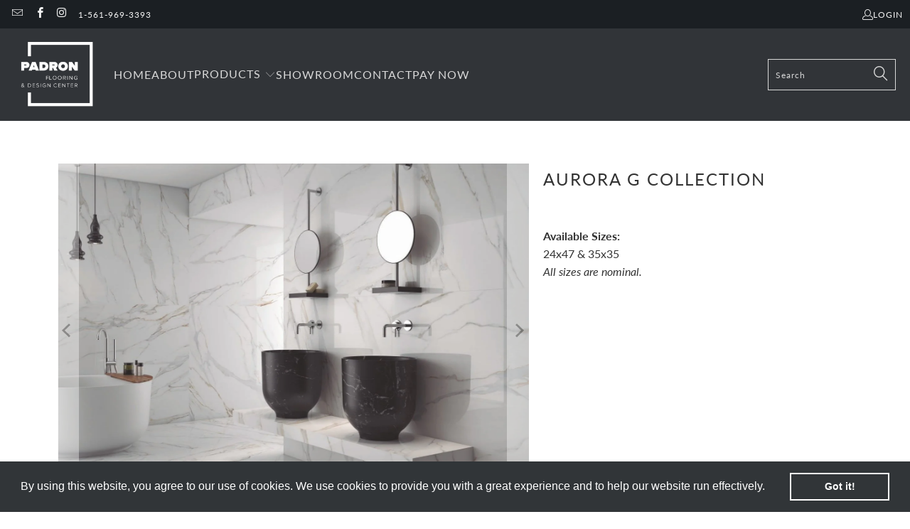

--- FILE ---
content_type: text/html; charset=utf-8
request_url: https://padronflooring.com/collections/all-collections/products/aurora-collection
body_size: 26519
content:


 <!DOCTYPE html>
<html class="no-js no-touch" lang="en"> <head> <meta charset="utf-8"> <meta http-equiv="cleartype" content="on"> <meta name="robots" content="index,follow"> <!-- Google Tag Manager --> <script>(function(w,d,s,l,i){w[l]=w[l]||[];w[l].push({'gtm.start':
    new Date().getTime(),event:'gtm.js'});var f=d.getElementsByTagName(s)[0],
    j=d.createElement(s),dl=l!='dataLayer'?'&l='+l:'';j.async=true;j.src=
    'https://www.googletagmanager.com/gtm.js?id='+i+dl;f.parentNode.insertBefore(j,f);
    })(window,document,'script','dataLayer','GTM-W6KP66QL');</script> <!-- End Google Tag Manager --> <!-- Mobile Specific Metas --> <meta name="HandheldFriendly" content="True"> <meta name="MobileOptimized" content="320"> <meta name="viewport" content="width=device-width,initial-scale=1"> <meta name="theme-color" content="#ffffff"> <title>
      Aurora G Collection - padron-flooring</title> <meta name="description" content=""/> <!-- Preconnect Domains --> <link rel="preconnect" href="https://fonts.shopifycdn.com" /> <link rel="preconnect" href="https://cdn.shopify.com" /> <link rel="preconnect" href="https://v.shopify.com" /> <link rel="preconnect" href="https://cdn.shopifycloud.com" /> <link rel="preconnect" href="https://monorail-edge.shopifysvc.com"> <!-- fallback for browsers that don't support preconnect --> <link rel="dns-prefetch" href="https://fonts.shopifycdn.com" /> <link rel="dns-prefetch" href="https://cdn.shopify.com" /> <link rel="dns-prefetch" href="https://v.shopify.com" /> <link rel="dns-prefetch" href="https://cdn.shopifycloud.com" /> <link rel="dns-prefetch" href="https://monorail-edge.shopifysvc.com"> <!-- Preload Assets --> <link rel="preload" href="//padronflooring.com/cdn/shop/t/7/assets/fancybox.css?v=19278034316635137701677846153" as="style"> <link rel="preload" href="//padronflooring.com/cdn/shop/t/7/assets/styles.css?v=79296157734581033141705533671" as="style"> <link rel="preload" href="//padronflooring.com/cdn/shop/t/7/assets/jquery.min.js?v=81049236547974671631677846153" as="script"> <link rel="preload" href="//padronflooring.com/cdn/shop/t/7/assets/vendors.js?v=51772124549495699811677846153" as="script"> <link rel="preload" href="//padronflooring.com/cdn/shop/t/7/assets/sections.js?v=26874916471919136871677846153" as="script"> <link rel="preload" href="//padronflooring.com/cdn/shop/t/7/assets/utilities.js?v=34698229980545627861677846153" as="script"> <link rel="preload" href="//padronflooring.com/cdn/shop/t/7/assets/app.js?v=127419284496061993481677846153" as="script"> <!-- Stylesheet for Fancybox library --> <link href="//padronflooring.com/cdn/shop/t/7/assets/fancybox.css?v=19278034316635137701677846153" rel="stylesheet" type="text/css" media="all" /> <!-- Stylesheets for Turbo --> <link href="//padronflooring.com/cdn/shop/t/7/assets/styles.css?v=79296157734581033141705533671" rel="stylesheet" type="text/css" media="all" /> <script>
      window.lazySizesConfig = window.lazySizesConfig || {};

      lazySizesConfig.expand = 300;
      lazySizesConfig.loadHidden = false;

      /*! lazysizes - v5.2.2 - bgset plugin */
      !function(e,t){var a=function(){t(e.lazySizes),e.removeEventListener("lazyunveilread",a,!0)};t=t.bind(null,e,e.document),"object"==typeof module&&module.exports?t(require("lazysizes")):"function"==typeof define&&define.amd?define(["lazysizes"],t):e.lazySizes?a():e.addEventListener("lazyunveilread",a,!0)}(window,function(e,z,g){"use strict";var c,y,b,f,i,s,n,v,m;e.addEventListener&&(c=g.cfg,y=/\s+/g,b=/\s*\|\s+|\s+\|\s*/g,f=/^(.+?)(?:\s+\[\s*(.+?)\s*\])(?:\s+\[\s*(.+?)\s*\])?$/,i=/^\s*\(*\s*type\s*:\s*(.+?)\s*\)*\s*$/,s=/\(|\)|'/,n={contain:1,cover:1},v=function(e,t){var a;t&&((a=t.match(i))&&a[1]?e.setAttribute("type",a[1]):e.setAttribute("media",c.customMedia[t]||t))},m=function(e){var t,a,i,r;e.target._lazybgset&&(a=(t=e.target)._lazybgset,(i=t.currentSrc||t.src)&&((r=g.fire(a,"bgsetproxy",{src:i,useSrc:s.test(i)?JSON.stringify(i):i})).defaultPrevented||(a.style.backgroundImage="url("+r.detail.useSrc+")")),t._lazybgsetLoading&&(g.fire(a,"_lazyloaded",{},!1,!0),delete t._lazybgsetLoading))},addEventListener("lazybeforeunveil",function(e){var t,a,i,r,s,n,l,d,o,u;!e.defaultPrevented&&(t=e.target.getAttribute("data-bgset"))&&(o=e.target,(u=z.createElement("img")).alt="",u._lazybgsetLoading=!0,e.detail.firesLoad=!0,a=t,i=o,r=u,s=z.createElement("picture"),n=i.getAttribute(c.sizesAttr),l=i.getAttribute("data-ratio"),d=i.getAttribute("data-optimumx"),i._lazybgset&&i._lazybgset.parentNode==i&&i.removeChild(i._lazybgset),Object.defineProperty(r,"_lazybgset",{value:i,writable:!0}),Object.defineProperty(i,"_lazybgset",{value:s,writable:!0}),a=a.replace(y," ").split(b),s.style.display="none",r.className=c.lazyClass,1!=a.length||n||(n="auto"),a.forEach(function(e){var t,a=z.createElement("source");n&&"auto"!=n&&a.setAttribute("sizes",n),(t=e.match(f))?(a.setAttribute(c.srcsetAttr,t[1]),v(a,t[2]),v(a,t[3])):a.setAttribute(c.srcsetAttr,e),s.appendChild(a)}),n&&(r.setAttribute(c.sizesAttr,n),i.removeAttribute(c.sizesAttr),i.removeAttribute("sizes")),d&&r.setAttribute("data-optimumx",d),l&&r.setAttribute("data-ratio",l),s.appendChild(r),i.appendChild(s),setTimeout(function(){g.loader.unveil(u),g.rAF(function(){g.fire(u,"_lazyloaded",{},!0,!0),u.complete&&m({target:u})})}))}),z.addEventListener("load",m,!0),e.addEventListener("lazybeforesizes",function(e){var t,a,i,r;e.detail.instance==g&&e.target._lazybgset&&e.detail.dataAttr&&(t=e.target._lazybgset,i=t,r=(getComputedStyle(i)||{getPropertyValue:function(){}}).getPropertyValue("background-size"),!n[r]&&n[i.style.backgroundSize]&&(r=i.style.backgroundSize),n[a=r]&&(e.target._lazysizesParentFit=a,g.rAF(function(){e.target.setAttribute("data-parent-fit",a),e.target._lazysizesParentFit&&delete e.target._lazysizesParentFit})))},!0),z.documentElement.addEventListener("lazybeforesizes",function(e){var t,a;!e.defaultPrevented&&e.target._lazybgset&&e.detail.instance==g&&(e.detail.width=(t=e.target._lazybgset,a=g.gW(t,t.parentNode),(!t._lazysizesWidth||a>t._lazysizesWidth)&&(t._lazysizesWidth=a),t._lazysizesWidth))}))});

      /*! lazysizes - v5.2.2 */
      !function(e){var t=function(u,D,f){"use strict";var k,H;if(function(){var e;var t={lazyClass:"lazyload",loadedClass:"lazyloaded",loadingClass:"lazyloading",preloadClass:"lazypreload",errorClass:"lazyerror",autosizesClass:"lazyautosizes",srcAttr:"data-src",srcsetAttr:"data-srcset",sizesAttr:"data-sizes",minSize:40,customMedia:{},init:true,expFactor:1.5,hFac:.8,loadMode:2,loadHidden:true,ricTimeout:0,throttleDelay:125};H=u.lazySizesConfig||u.lazysizesConfig||{};for(e in t){if(!(e in H)){H[e]=t[e]}}}(),!D||!D.getElementsByClassName){return{init:function(){},cfg:H,noSupport:true}}var O=D.documentElement,a=u.HTMLPictureElement,P="addEventListener",$="getAttribute",q=u[P].bind(u),I=u.setTimeout,U=u.requestAnimationFrame||I,l=u.requestIdleCallback,j=/^picture$/i,r=["load","error","lazyincluded","_lazyloaded"],i={},G=Array.prototype.forEach,J=function(e,t){if(!i[t]){i[t]=new RegExp("(\\s|^)"+t+"(\\s|$)")}return i[t].test(e[$]("class")||"")&&i[t]},K=function(e,t){if(!J(e,t)){e.setAttribute("class",(e[$]("class")||"").trim()+" "+t)}},Q=function(e,t){var i;if(i=J(e,t)){e.setAttribute("class",(e[$]("class")||"").replace(i," "))}},V=function(t,i,e){var a=e?P:"removeEventListener";if(e){V(t,i)}r.forEach(function(e){t[a](e,i)})},X=function(e,t,i,a,r){var n=D.createEvent("Event");if(!i){i={}}i.instance=k;n.initEvent(t,!a,!r);n.detail=i;e.dispatchEvent(n);return n},Y=function(e,t){var i;if(!a&&(i=u.picturefill||H.pf)){if(t&&t.src&&!e[$]("srcset")){e.setAttribute("srcset",t.src)}i({reevaluate:true,elements:[e]})}else if(t&&t.src){e.src=t.src}},Z=function(e,t){return(getComputedStyle(e,null)||{})[t]},s=function(e,t,i){i=i||e.offsetWidth;while(i<H.minSize&&t&&!e._lazysizesWidth){i=t.offsetWidth;t=t.parentNode}return i},ee=function(){var i,a;var t=[];var r=[];var n=t;var s=function(){var e=n;n=t.length?r:t;i=true;a=false;while(e.length){e.shift()()}i=false};var e=function(e,t){if(i&&!t){e.apply(this,arguments)}else{n.push(e);if(!a){a=true;(D.hidden?I:U)(s)}}};e._lsFlush=s;return e}(),te=function(i,e){return e?function(){ee(i)}:function(){var e=this;var t=arguments;ee(function(){i.apply(e,t)})}},ie=function(e){var i;var a=0;var r=H.throttleDelay;var n=H.ricTimeout;var t=function(){i=false;a=f.now();e()};var s=l&&n>49?function(){l(t,{timeout:n});if(n!==H.ricTimeout){n=H.ricTimeout}}:te(function(){I(t)},true);return function(e){var t;if(e=e===true){n=33}if(i){return}i=true;t=r-(f.now()-a);if(t<0){t=0}if(e||t<9){s()}else{I(s,t)}}},ae=function(e){var t,i;var a=99;var r=function(){t=null;e()};var n=function(){var e=f.now()-i;if(e<a){I(n,a-e)}else{(l||r)(r)}};return function(){i=f.now();if(!t){t=I(n,a)}}},e=function(){var v,m,c,h,e;var y,z,g,p,C,b,A;var n=/^img$/i;var d=/^iframe$/i;var E="onscroll"in u&&!/(gle|ing)bot/.test(navigator.userAgent);var _=0;var w=0;var N=0;var M=-1;var x=function(e){N--;if(!e||N<0||!e.target){N=0}};var W=function(e){if(A==null){A=Z(D.body,"visibility")=="hidden"}return A||!(Z(e.parentNode,"visibility")=="hidden"&&Z(e,"visibility")=="hidden")};var S=function(e,t){var i;var a=e;var r=W(e);g-=t;b+=t;p-=t;C+=t;while(r&&(a=a.offsetParent)&&a!=D.body&&a!=O){r=(Z(a,"opacity")||1)>0;if(r&&Z(a,"overflow")!="visible"){i=a.getBoundingClientRect();r=C>i.left&&p<i.right&&b>i.top-1&&g<i.bottom+1}}return r};var t=function(){var e,t,i,a,r,n,s,l,o,u,f,c;var d=k.elements;if((h=H.loadMode)&&N<8&&(e=d.length)){t=0;M++;for(;t<e;t++){if(!d[t]||d[t]._lazyRace){continue}if(!E||k.prematureUnveil&&k.prematureUnveil(d[t])){R(d[t]);continue}if(!(l=d[t][$]("data-expand"))||!(n=l*1)){n=w}if(!u){u=!H.expand||H.expand<1?O.clientHeight>500&&O.clientWidth>500?500:370:H.expand;k._defEx=u;f=u*H.expFactor;c=H.hFac;A=null;if(w<f&&N<1&&M>2&&h>2&&!D.hidden){w=f;M=0}else if(h>1&&M>1&&N<6){w=u}else{w=_}}if(o!==n){y=innerWidth+n*c;z=innerHeight+n;s=n*-1;o=n}i=d[t].getBoundingClientRect();if((b=i.bottom)>=s&&(g=i.top)<=z&&(C=i.right)>=s*c&&(p=i.left)<=y&&(b||C||p||g)&&(H.loadHidden||W(d[t]))&&(m&&N<3&&!l&&(h<3||M<4)||S(d[t],n))){R(d[t]);r=true;if(N>9){break}}else if(!r&&m&&!a&&N<4&&M<4&&h>2&&(v[0]||H.preloadAfterLoad)&&(v[0]||!l&&(b||C||p||g||d[t][$](H.sizesAttr)!="auto"))){a=v[0]||d[t]}}if(a&&!r){R(a)}}};var i=ie(t);var B=function(e){var t=e.target;if(t._lazyCache){delete t._lazyCache;return}x(e);K(t,H.loadedClass);Q(t,H.loadingClass);V(t,L);X(t,"lazyloaded")};var a=te(B);var L=function(e){a({target:e.target})};var T=function(t,i){try{t.contentWindow.location.replace(i)}catch(e){t.src=i}};var F=function(e){var t;var i=e[$](H.srcsetAttr);if(t=H.customMedia[e[$]("data-media")||e[$]("media")]){e.setAttribute("media",t)}if(i){e.setAttribute("srcset",i)}};var s=te(function(t,e,i,a,r){var n,s,l,o,u,f;if(!(u=X(t,"lazybeforeunveil",e)).defaultPrevented){if(a){if(i){K(t,H.autosizesClass)}else{t.setAttribute("sizes",a)}}s=t[$](H.srcsetAttr);n=t[$](H.srcAttr);if(r){l=t.parentNode;o=l&&j.test(l.nodeName||"")}f=e.firesLoad||"src"in t&&(s||n||o);u={target:t};K(t,H.loadingClass);if(f){clearTimeout(c);c=I(x,2500);V(t,L,true)}if(o){G.call(l.getElementsByTagName("source"),F)}if(s){t.setAttribute("srcset",s)}else if(n&&!o){if(d.test(t.nodeName)){T(t,n)}else{t.src=n}}if(r&&(s||o)){Y(t,{src:n})}}if(t._lazyRace){delete t._lazyRace}Q(t,H.lazyClass);ee(function(){var e=t.complete&&t.naturalWidth>1;if(!f||e){if(e){K(t,"ls-is-cached")}B(u);t._lazyCache=true;I(function(){if("_lazyCache"in t){delete t._lazyCache}},9)}if(t.loading=="lazy"){N--}},true)});var R=function(e){if(e._lazyRace){return}var t;var i=n.test(e.nodeName);var a=i&&(e[$](H.sizesAttr)||e[$]("sizes"));var r=a=="auto";if((r||!m)&&i&&(e[$]("src")||e.srcset)&&!e.complete&&!J(e,H.errorClass)&&J(e,H.lazyClass)){return}t=X(e,"lazyunveilread").detail;if(r){re.updateElem(e,true,e.offsetWidth)}e._lazyRace=true;N++;s(e,t,r,a,i)};var r=ae(function(){H.loadMode=3;i()});var l=function(){if(H.loadMode==3){H.loadMode=2}r()};var o=function(){if(m){return}if(f.now()-e<999){I(o,999);return}m=true;H.loadMode=3;i();q("scroll",l,true)};return{_:function(){e=f.now();k.elements=D.getElementsByClassName(H.lazyClass);v=D.getElementsByClassName(H.lazyClass+" "+H.preloadClass);q("scroll",i,true);q("resize",i,true);q("pageshow",function(e){if(e.persisted){var t=D.querySelectorAll("."+H.loadingClass);if(t.length&&t.forEach){U(function(){t.forEach(function(e){if(e.complete){R(e)}})})}}});if(u.MutationObserver){new MutationObserver(i).observe(O,{childList:true,subtree:true,attributes:true})}else{O[P]("DOMNodeInserted",i,true);O[P]("DOMAttrModified",i,true);setInterval(i,999)}q("hashchange",i,true);["focus","mouseover","click","load","transitionend","animationend"].forEach(function(e){D[P](e,i,true)});if(/d$|^c/.test(D.readyState)){o()}else{q("load",o);D[P]("DOMContentLoaded",i);I(o,2e4)}if(k.elements.length){t();ee._lsFlush()}else{i()}},checkElems:i,unveil:R,_aLSL:l}}(),re=function(){var i;var n=te(function(e,t,i,a){var r,n,s;e._lazysizesWidth=a;a+="px";e.setAttribute("sizes",a);if(j.test(t.nodeName||"")){r=t.getElementsByTagName("source");for(n=0,s=r.length;n<s;n++){r[n].setAttribute("sizes",a)}}if(!i.detail.dataAttr){Y(e,i.detail)}});var a=function(e,t,i){var a;var r=e.parentNode;if(r){i=s(e,r,i);a=X(e,"lazybeforesizes",{width:i,dataAttr:!!t});if(!a.defaultPrevented){i=a.detail.width;if(i&&i!==e._lazysizesWidth){n(e,r,a,i)}}}};var e=function(){var e;var t=i.length;if(t){e=0;for(;e<t;e++){a(i[e])}}};var t=ae(e);return{_:function(){i=D.getElementsByClassName(H.autosizesClass);q("resize",t)},checkElems:t,updateElem:a}}(),t=function(){if(!t.i&&D.getElementsByClassName){t.i=true;re._();e._()}};return I(function(){H.init&&t()}),k={cfg:H,autoSizer:re,loader:e,init:t,uP:Y,aC:K,rC:Q,hC:J,fire:X,gW:s,rAF:ee}}(e,e.document,Date);e.lazySizes=t,"object"==typeof module&&module.exports&&(module.exports=t)}("undefined"!=typeof window?window:{});</script> <!-- Icons --> <link rel="shortcut icon" type="image/x-icon" href="//padronflooring.com/cdn/shop/files/Padron_Black_180x180.png?v=1658871217"> <link rel="apple-touch-icon" href="//padronflooring.com/cdn/shop/files/Padron_Black_180x180.png?v=1658871217"/> <link rel="apple-touch-icon" sizes="57x57" href="//padronflooring.com/cdn/shop/files/Padron_Black_57x57.png?v=1658871217"/> <link rel="apple-touch-icon" sizes="60x60" href="//padronflooring.com/cdn/shop/files/Padron_Black_60x60.png?v=1658871217"/> <link rel="apple-touch-icon" sizes="72x72" href="//padronflooring.com/cdn/shop/files/Padron_Black_72x72.png?v=1658871217"/> <link rel="apple-touch-icon" sizes="76x76" href="//padronflooring.com/cdn/shop/files/Padron_Black_76x76.png?v=1658871217"/> <link rel="apple-touch-icon" sizes="114x114" href="//padronflooring.com/cdn/shop/files/Padron_Black_114x114.png?v=1658871217"/> <link rel="apple-touch-icon" sizes="180x180" href="//padronflooring.com/cdn/shop/files/Padron_Black_180x180.png?v=1658871217"/> <link rel="apple-touch-icon" sizes="228x228" href="//padronflooring.com/cdn/shop/files/Padron_Black_228x228.png?v=1658871217"/> <link rel="canonical" href="https://padronflooring.com/products/aurora-collection"/> <script src="//padronflooring.com/cdn/shop/t/7/assets/jquery.min.js?v=81049236547974671631677846153" defer></script> <script type="text/javascript" src="/services/javascripts/currencies.js" data-no-instant></script> <script src="//padronflooring.com/cdn/shop/t/7/assets/currencies.js?v=63035159355332271981677846153" defer></script> <script>
      window.PXUTheme = window.PXUTheme || {};
      window.PXUTheme.version = '8.0.0';
      window.PXUTheme.name = 'Turbo';</script>
    


    
<template id="price-ui"><span class="price " data-price></span><span class="compare-at-price" data-compare-at-price></span><span class="unit-pricing" data-unit-pricing></span></template> <template id="price-ui-badge"><div class="price-ui-badge__sticker price-ui-badge__sticker--"> <span class="price-ui-badge__sticker-text" data-badge></span></div></template> <template id="price-ui__price"><span class="money" data-price></span></template> <template id="price-ui__price-range"><span class="price-min" data-price-min><span class="money" data-price></span></span> - <span class="price-max" data-price-max><span class="money" data-price></span></span></template> <template id="price-ui__unit-pricing"><span class="unit-quantity" data-unit-quantity></span> | <span class="unit-price" data-unit-price><span class="money" data-price></span></span> / <span class="unit-measurement" data-unit-measurement></span></template> <template id="price-ui-badge__percent-savings-range">Save up to <span data-price-percent></span>%</template> <template id="price-ui-badge__percent-savings">Save <span data-price-percent></span>%</template> <template id="price-ui-badge__price-savings-range">Save up to <span class="money" data-price></span></template> <template id="price-ui-badge__price-savings">Save <span class="money" data-price></span></template> <template id="price-ui-badge__on-sale">Sale</template> <template id="price-ui-badge__sold-out">Sold out</template> <template id="price-ui-badge__in-stock">In stock</template> <script>
      
window.PXUTheme = window.PXUTheme || {};


window.PXUTheme.theme_settings = {};
window.PXUTheme.currency = {};
window.PXUTheme.routes = window.PXUTheme.routes || {};


window.PXUTheme.theme_settings.display_tos_checkbox = false;
window.PXUTheme.theme_settings.go_to_checkout = false;
window.PXUTheme.theme_settings.cart_action = "ajax";
window.PXUTheme.theme_settings.cart_shipping_calculator = false;


window.PXUTheme.theme_settings.collection_swatches = false;
window.PXUTheme.theme_settings.collection_secondary_image = false;


window.PXUTheme.currency.show_multiple_currencies = true;
window.PXUTheme.currency.shop_currency = "USD";
window.PXUTheme.currency.default_currency = "USD";
window.PXUTheme.currency.display_format = "money_format";
window.PXUTheme.currency.money_format = "${{ amount }}";
window.PXUTheme.currency.money_format_no_currency = "${{ amount }}";
window.PXUTheme.currency.money_format_currency = "${{ amount }} USD";
window.PXUTheme.currency.native_multi_currency = false;
window.PXUTheme.currency.iso_code = "USD";
window.PXUTheme.currency.symbol = "$";


window.PXUTheme.theme_settings.display_inventory_left = false;
window.PXUTheme.theme_settings.inventory_threshold = 10;
window.PXUTheme.theme_settings.limit_quantity = false;


window.PXUTheme.theme_settings.menu_position = "inline";


window.PXUTheme.theme_settings.newsletter_popup = false;
window.PXUTheme.theme_settings.newsletter_popup_days = "7";
window.PXUTheme.theme_settings.newsletter_popup_mobile = true;
window.PXUTheme.theme_settings.newsletter_popup_seconds = 8;


window.PXUTheme.theme_settings.pagination_type = "load_more";


window.PXUTheme.theme_settings.enable_shopify_collection_badges = true;
window.PXUTheme.theme_settings.quick_shop_thumbnail_position = "bottom-thumbnails";
window.PXUTheme.theme_settings.product_form_style = "radio";
window.PXUTheme.theme_settings.sale_banner_enabled = false;
window.PXUTheme.theme_settings.display_savings = true;
window.PXUTheme.theme_settings.display_sold_out_price = true;
window.PXUTheme.theme_settings.free_text = "Free";
window.PXUTheme.theme_settings.video_looping = false;
window.PXUTheme.theme_settings.quick_shop_style = "popup";
window.PXUTheme.theme_settings.hover_enabled = false;


window.PXUTheme.routes.cart_url = "/cart";
window.PXUTheme.routes.root_url = "/";
window.PXUTheme.routes.search_url = "/search";
window.PXUTheme.routes.all_products_collection_url = "/collections/all";


window.PXUTheme.theme_settings.image_loading_style = "fade-in";


window.PXUTheme.theme_settings.search_option = "product";
window.PXUTheme.theme_settings.search_items_to_display = 5;
window.PXUTheme.theme_settings.enable_autocomplete = true;


window.PXUTheme.theme_settings.page_dots_enabled = true;
window.PXUTheme.theme_settings.slideshow_arrow_size = "regular";


window.PXUTheme.theme_settings.quick_shop_enabled = true;


window.PXUTheme.translation = {};


window.PXUTheme.translation.agree_to_terms_warning = "You must agree with the terms and conditions to checkout.";
window.PXUTheme.translation.one_item_left = "item left";
window.PXUTheme.translation.items_left_text = "items left";
window.PXUTheme.translation.cart_savings_text = "Total Savings";
window.PXUTheme.translation.cart_discount_text = "Discount";
window.PXUTheme.translation.cart_subtotal_text = "Subtotal";
window.PXUTheme.translation.cart_remove_text = "Remove";
window.PXUTheme.translation.cart_free_text = "Free";


window.PXUTheme.translation.newsletter_success_text = "Thank you for joining our mailing list!";


window.PXUTheme.translation.notify_email = "Enter your email address...";
window.PXUTheme.translation.notify_email_value = "Translation missing: en.contact.fields.email";
window.PXUTheme.translation.notify_email_send = "Send";
window.PXUTheme.translation.notify_message_first = "Please notify me when ";
window.PXUTheme.translation.notify_message_last = " becomes available - ";
window.PXUTheme.translation.notify_success_text = "Thanks! We will notify you when this product becomes available!";


window.PXUTheme.translation.add_to_cart = "Add to Cart";
window.PXUTheme.translation.coming_soon_text = "Coming Soon";
window.PXUTheme.translation.sold_out_text = "Sold Out";
window.PXUTheme.translation.sale_text = "Sale";
window.PXUTheme.translation.savings_text = "You Save";
window.PXUTheme.translation.from_text = "from";
window.PXUTheme.translation.new_text = "New";
window.PXUTheme.translation.pre_order_text = "Pre-Order";
window.PXUTheme.translation.unavailable_text = "Unavailable";


window.PXUTheme.translation.all_results = "View all results";
window.PXUTheme.translation.no_results = "Sorry, no results!";


window.PXUTheme.media_queries = {};
window.PXUTheme.media_queries.small = window.matchMedia( "(max-width: 480px)" );
window.PXUTheme.media_queries.medium = window.matchMedia( "(max-width: 798px)" );
window.PXUTheme.media_queries.large = window.matchMedia( "(min-width: 799px)" );
window.PXUTheme.media_queries.larger = window.matchMedia( "(min-width: 960px)" );
window.PXUTheme.media_queries.xlarge = window.matchMedia( "(min-width: 1200px)" );
window.PXUTheme.media_queries.ie10 = window.matchMedia( "all and (-ms-high-contrast: none), (-ms-high-contrast: active)" );
window.PXUTheme.media_queries.tablet = window.matchMedia( "only screen and (min-width: 799px) and (max-width: 1024px)" );
window.PXUTheme.media_queries.mobile_and_tablet = window.matchMedia( "(max-width: 1024px)" );</script> <script src="//padronflooring.com/cdn/shop/t/7/assets/vendors.js?v=51772124549495699811677846153" defer></script> <script src="//padronflooring.com/cdn/shop/t/7/assets/sections.js?v=26874916471919136871677846153" defer></script> <script src="//padronflooring.com/cdn/shop/t/7/assets/utilities.js?v=34698229980545627861677846153" defer></script> <script src="//padronflooring.com/cdn/shop/t/7/assets/app.js?v=127419284496061993481677846153" defer></script> <script src="//padronflooring.com/cdn/shop/t/7/assets/instantclick.min.js?v=20092422000980684151677846153" data-no-instant defer></script> <script data-no-instant>
        window.addEventListener('DOMContentLoaded', function() {

          function inIframe() {
            try {
              return window.self !== window.top;
            } catch (e) {
              return true;
            }
          }

          if (!inIframe()){
            InstantClick.on('change', function() {

              $('head script[src*="shopify"]').each(function() {
                var script = document.createElement('script');
                script.type = 'text/javascript';
                script.src = $(this).attr('src');

                $('body').append(script);
              });

              $('body').removeClass('fancybox-active');
              $.fancybox.destroy();

              InstantClick.init();

            });
          }
        });</script> <script></script> <script>window.performance && window.performance.mark && window.performance.mark('shopify.content_for_header.start');</script><meta id="shopify-digital-wallet" name="shopify-digital-wallet" content="/59744059544/digital_wallets/dialog">
<meta name="shopify-checkout-api-token" content="17bbb7c3d93eb075800c445dff7d8959">
<meta id="in-context-paypal-metadata" data-shop-id="59744059544" data-venmo-supported="true" data-environment="production" data-locale="en_US" data-paypal-v4="true" data-currency="USD">
<link rel="alternate" type="application/json+oembed" href="https://padronflooring.com/products/aurora-collection.oembed">
<script async="async" src="/checkouts/internal/preloads.js?locale=en-US"></script>
<script id="shopify-features" type="application/json">{"accessToken":"17bbb7c3d93eb075800c445dff7d8959","betas":["rich-media-storefront-analytics"],"domain":"padronflooring.com","predictiveSearch":true,"shopId":59744059544,"locale":"en"}</script>
<script>var Shopify = Shopify || {};
Shopify.shop = "padron-flooring.myshopify.com";
Shopify.locale = "en";
Shopify.currency = {"active":"USD","rate":"1.0"};
Shopify.country = "US";
Shopify.theme = {"name":"OOTS || Copy of Turbo-portland HC 03 Mar '23","id":131031957656,"schema_name":"Turbo","schema_version":"8.0.0","theme_store_id":null,"role":"main"};
Shopify.theme.handle = "null";
Shopify.theme.style = {"id":null,"handle":null};
Shopify.cdnHost = "padronflooring.com/cdn";
Shopify.routes = Shopify.routes || {};
Shopify.routes.root = "/";</script>
<script type="module">!function(o){(o.Shopify=o.Shopify||{}).modules=!0}(window);</script>
<script>!function(o){function n(){var o=[];function n(){o.push(Array.prototype.slice.apply(arguments))}return n.q=o,n}var t=o.Shopify=o.Shopify||{};t.loadFeatures=n(),t.autoloadFeatures=n()}(window);</script>
<script id="shop-js-analytics" type="application/json">{"pageType":"product"}</script>
<script defer="defer" async type="module" src="//padronflooring.com/cdn/shopifycloud/shop-js/modules/v2/client.init-shop-cart-sync_BT-GjEfc.en.esm.js"></script>
<script defer="defer" async type="module" src="//padronflooring.com/cdn/shopifycloud/shop-js/modules/v2/chunk.common_D58fp_Oc.esm.js"></script>
<script defer="defer" async type="module" src="//padronflooring.com/cdn/shopifycloud/shop-js/modules/v2/chunk.modal_xMitdFEc.esm.js"></script>
<script type="module">
  await import("//padronflooring.com/cdn/shopifycloud/shop-js/modules/v2/client.init-shop-cart-sync_BT-GjEfc.en.esm.js");
await import("//padronflooring.com/cdn/shopifycloud/shop-js/modules/v2/chunk.common_D58fp_Oc.esm.js");
await import("//padronflooring.com/cdn/shopifycloud/shop-js/modules/v2/chunk.modal_xMitdFEc.esm.js");

  window.Shopify.SignInWithShop?.initShopCartSync?.({"fedCMEnabled":true,"windoidEnabled":true});

</script>
<script>(function() {
  var isLoaded = false;
  function asyncLoad() {
    if (isLoaded) return;
    isLoaded = true;
    var urls = ["https:\/\/productgallery.eclotodesigns.com\/cdn\/edproductgallery.js?shop=padron-flooring.myshopify.com","https:\/\/cdn.shopify.com\/s\/files\/1\/0597\/4405\/9544\/t\/7\/assets\/booster_eu_cookie_59744059544.js?v=1677846153\u0026shop=padron-flooring.myshopify.com","https:\/\/cdn.s3.pop-convert.com\/pcjs.production.min.js?unique_id=padron-flooring.myshopify.com\u0026shop=padron-flooring.myshopify.com","https:\/\/script.pop-convert.com\/new-micro\/production.pc.min.js?unique_id=padron-flooring.myshopify.com\u0026shop=padron-flooring.myshopify.com"];
    for (var i = 0; i <urls.length; i++) {
      var s = document.createElement('script');
      s.type = 'text/javascript';
      s.async = true;
      s.src = urls[i];
      var x = document.getElementsByTagName('script')[0];
      x.parentNode.insertBefore(s, x);
    }
  };
  if(window.attachEvent) {
    window.attachEvent('onload', asyncLoad);
  } else {
    window.addEventListener('load', asyncLoad, false);
  }
})();</script>
<script id="__st">var __st={"a":59744059544,"offset":-18000,"reqid":"a1b71e7b-d6b7-43ec-b099-3229e1d45caa-1769090938","pageurl":"padronflooring.com\/collections\/all-collections\/products\/aurora-collection","u":"fffb81aa87f0","p":"product","rtyp":"product","rid":7341902889112};</script>
<script>window.ShopifyPaypalV4VisibilityTracking = true;</script>
<script id="captcha-bootstrap">!function(){'use strict';const t='contact',e='account',n='new_comment',o=[[t,t],['blogs',n],['comments',n],[t,'customer']],c=[[e,'customer_login'],[e,'guest_login'],[e,'recover_customer_password'],[e,'create_customer']],r=t=>t.map((([t,e])=>`form[action*='/${t}']:not([data-nocaptcha='true']) input[name='form_type'][value='${e}']`)).join(','),a=t=>()=>t?[...document.querySelectorAll(t)].map((t=>t.form)):[];function s(){const t=[...o],e=r(t);return a(e)}const i='password',u='form_key',d=['recaptcha-v3-token','g-recaptcha-response','h-captcha-response',i],f=()=>{try{return window.sessionStorage}catch{return}},m='__shopify_v',_=t=>t.elements[u];function p(t,e,n=!1){try{const o=window.sessionStorage,c=JSON.parse(o.getItem(e)),{data:r}=function(t){const{data:e,action:n}=t;return t[m]||n?{data:e,action:n}:{data:t,action:n}}(c);for(const[e,n]of Object.entries(r))t.elements[e]&&(t.elements[e].value=n);n&&o.removeItem(e)}catch(o){console.error('form repopulation failed',{error:o})}}const l='form_type',E='cptcha';function T(t){t.dataset[E]=!0}const w=window,h=w.document,L='Shopify',v='ce_forms',y='captcha';let A=!1;((t,e)=>{const n=(g='f06e6c50-85a8-45c8-87d0-21a2b65856fe',I='https://cdn.shopify.com/shopifycloud/storefront-forms-hcaptcha/ce_storefront_forms_captcha_hcaptcha.v1.5.2.iife.js',D={infoText:'Protected by hCaptcha',privacyText:'Privacy',termsText:'Terms'},(t,e,n)=>{const o=w[L][v],c=o.bindForm;if(c)return c(t,g,e,D).then(n);var r;o.q.push([[t,g,e,D],n]),r=I,A||(h.body.append(Object.assign(h.createElement('script'),{id:'captcha-provider',async:!0,src:r})),A=!0)});var g,I,D;w[L]=w[L]||{},w[L][v]=w[L][v]||{},w[L][v].q=[],w[L][y]=w[L][y]||{},w[L][y].protect=function(t,e){n(t,void 0,e),T(t)},Object.freeze(w[L][y]),function(t,e,n,w,h,L){const[v,y,A,g]=function(t,e,n){const i=e?o:[],u=t?c:[],d=[...i,...u],f=r(d),m=r(i),_=r(d.filter((([t,e])=>n.includes(e))));return[a(f),a(m),a(_),s()]}(w,h,L),I=t=>{const e=t.target;return e instanceof HTMLFormElement?e:e&&e.form},D=t=>v().includes(t);t.addEventListener('submit',(t=>{const e=I(t);if(!e)return;const n=D(e)&&!e.dataset.hcaptchaBound&&!e.dataset.recaptchaBound,o=_(e),c=g().includes(e)&&(!o||!o.value);(n||c)&&t.preventDefault(),c&&!n&&(function(t){try{if(!f())return;!function(t){const e=f();if(!e)return;const n=_(t);if(!n)return;const o=n.value;o&&e.removeItem(o)}(t);const e=Array.from(Array(32),(()=>Math.random().toString(36)[2])).join('');!function(t,e){_(t)||t.append(Object.assign(document.createElement('input'),{type:'hidden',name:u})),t.elements[u].value=e}(t,e),function(t,e){const n=f();if(!n)return;const o=[...t.querySelectorAll(`input[type='${i}']`)].map((({name:t})=>t)),c=[...d,...o],r={};for(const[a,s]of new FormData(t).entries())c.includes(a)||(r[a]=s);n.setItem(e,JSON.stringify({[m]:1,action:t.action,data:r}))}(t,e)}catch(e){console.error('failed to persist form',e)}}(e),e.submit())}));const S=(t,e)=>{t&&!t.dataset[E]&&(n(t,e.some((e=>e===t))),T(t))};for(const o of['focusin','change'])t.addEventListener(o,(t=>{const e=I(t);D(e)&&S(e,y())}));const B=e.get('form_key'),M=e.get(l),P=B&&M;t.addEventListener('DOMContentLoaded',(()=>{const t=y();if(P)for(const e of t)e.elements[l].value===M&&p(e,B);[...new Set([...A(),...v().filter((t=>'true'===t.dataset.shopifyCaptcha))])].forEach((e=>S(e,t)))}))}(h,new URLSearchParams(w.location.search),n,t,e,['guest_login'])})(!0,!0)}();</script>
<script integrity="sha256-4kQ18oKyAcykRKYeNunJcIwy7WH5gtpwJnB7kiuLZ1E=" data-source-attribution="shopify.loadfeatures" defer="defer" src="//padronflooring.com/cdn/shopifycloud/storefront/assets/storefront/load_feature-a0a9edcb.js" crossorigin="anonymous"></script>
<script data-source-attribution="shopify.dynamic_checkout.dynamic.init">var Shopify=Shopify||{};Shopify.PaymentButton=Shopify.PaymentButton||{isStorefrontPortableWallets:!0,init:function(){window.Shopify.PaymentButton.init=function(){};var t=document.createElement("script");t.src="https://padronflooring.com/cdn/shopifycloud/portable-wallets/latest/portable-wallets.en.js",t.type="module",document.head.appendChild(t)}};
</script>
<script data-source-attribution="shopify.dynamic_checkout.buyer_consent">
  function portableWalletsHideBuyerConsent(e){var t=document.getElementById("shopify-buyer-consent"),n=document.getElementById("shopify-subscription-policy-button");t&&n&&(t.classList.add("hidden"),t.setAttribute("aria-hidden","true"),n.removeEventListener("click",e))}function portableWalletsShowBuyerConsent(e){var t=document.getElementById("shopify-buyer-consent"),n=document.getElementById("shopify-subscription-policy-button");t&&n&&(t.classList.remove("hidden"),t.removeAttribute("aria-hidden"),n.addEventListener("click",e))}window.Shopify?.PaymentButton&&(window.Shopify.PaymentButton.hideBuyerConsent=portableWalletsHideBuyerConsent,window.Shopify.PaymentButton.showBuyerConsent=portableWalletsShowBuyerConsent);
</script>
<script data-source-attribution="shopify.dynamic_checkout.cart.bootstrap">document.addEventListener("DOMContentLoaded",(function(){function t(){return document.querySelector("shopify-accelerated-checkout-cart, shopify-accelerated-checkout")}if(t())Shopify.PaymentButton.init();else{new MutationObserver((function(e,n){t()&&(Shopify.PaymentButton.init(),n.disconnect())})).observe(document.body,{childList:!0,subtree:!0})}}));
</script>
<link id="shopify-accelerated-checkout-styles" rel="stylesheet" media="screen" href="https://padronflooring.com/cdn/shopifycloud/portable-wallets/latest/accelerated-checkout-backwards-compat.css" crossorigin="anonymous">
<style id="shopify-accelerated-checkout-cart">
        #shopify-buyer-consent {
  margin-top: 1em;
  display: inline-block;
  width: 100%;
}

#shopify-buyer-consent.hidden {
  display: none;
}

#shopify-subscription-policy-button {
  background: none;
  border: none;
  padding: 0;
  text-decoration: underline;
  font-size: inherit;
  cursor: pointer;
}

#shopify-subscription-policy-button::before {
  box-shadow: none;
}

      </style>

<script>window.performance && window.performance.mark && window.performance.mark('shopify.content_for_header.end');</script>

    

<meta name="author" content="padron-flooring">
<meta property="og:url" content="https://padronflooring.com/products/aurora-collection">
<meta property="og:site_name" content="padron-flooring"> <meta property="og:type" content="product"> <meta property="og:title" content="Aurora G Collection"> <meta property="og:image" content="https://padronflooring.com/cdn/shop/products/PadronCollectionCovers_1_9b2e1f64-6017-4d71-b928-d44fc3cfcc25_600x.png?v=1659806958"> <meta property="og:image:secure_url" content="https://padronflooring.com/cdn/shop/products/PadronCollectionCovers_1_9b2e1f64-6017-4d71-b928-d44fc3cfcc25_600x.png?v=1659806958"> <meta property="og:image:width" content="2000"> <meta property="og:image:height" content="1428"> <meta property="og:image" content="https://padronflooring.com/cdn/shop/products/GT511_-_Aurora_Gold_-_Polished_-_Rectified_-_Marble_600x.jpg?v=1659806958"> <meta property="og:image:secure_url" content="https://padronflooring.com/cdn/shop/products/GT511_-_Aurora_Gold_-_Polished_-_Rectified_-_Marble_600x.jpg?v=1659806958"> <meta property="og:image:width" content="1500"> <meta property="og:image:height" content="1062"> <meta property="product:price:amount" content="0.00"> <meta property="product:price:currency" content="USD"> <meta property="og:description" content="">




<meta name="twitter:card" content="summary"> <meta name="twitter:title" content="Aurora G Collection"> <meta name="twitter:description" content="
 
"> <meta name="twitter:image" content="https://padronflooring.com/cdn/shop/products/PadronCollectionCovers_1_9b2e1f64-6017-4d71-b928-d44fc3cfcc25_240x.png?v=1659806958"> <meta name="twitter:image:width" content="240"> <meta name="twitter:image:height" content="240"> <meta name="twitter:image:alt" content="Aurora G Collection"> <link rel="prev" href="/collections/all-collections/products/athea-collection"> <link rel="next" href="/collections/all-collections/products/autentica-collection"> <!-- Google tag (gtag.js) -->
<script async src="https://www.googletagmanager.com/gtag/js?id=AW-1044999051"></script>
<script>
  window.dataLayer = window.dataLayer || [];
  function gtag(){dataLayer.push(arguments);}
  gtag('js', new Date());

  gtag('config', 'AW-1044999051');
</script><script src="https://cdn.shopify.com/extensions/8d2c31d3-a828-4daf-820f-80b7f8e01c39/nova-eu-cookie-bar-gdpr-4/assets/nova-cookie-app-embed.js" type="text/javascript" defer="defer"></script>
<link href="https://cdn.shopify.com/extensions/8d2c31d3-a828-4daf-820f-80b7f8e01c39/nova-eu-cookie-bar-gdpr-4/assets/nova-cookie.css" rel="stylesheet" type="text/css" media="all">
<link href="https://monorail-edge.shopifysvc.com" rel="dns-prefetch">
<script>(function(){if ("sendBeacon" in navigator && "performance" in window) {try {var session_token_from_headers = performance.getEntriesByType('navigation')[0].serverTiming.find(x => x.name == '_s').description;} catch {var session_token_from_headers = undefined;}var session_cookie_matches = document.cookie.match(/_shopify_s=([^;]*)/);var session_token_from_cookie = session_cookie_matches && session_cookie_matches.length === 2 ? session_cookie_matches[1] : "";var session_token = session_token_from_headers || session_token_from_cookie || "";function handle_abandonment_event(e) {var entries = performance.getEntries().filter(function(entry) {return /monorail-edge.shopifysvc.com/.test(entry.name);});if (!window.abandonment_tracked && entries.length === 0) {window.abandonment_tracked = true;var currentMs = Date.now();var navigation_start = performance.timing.navigationStart;var payload = {shop_id: 59744059544,url: window.location.href,navigation_start,duration: currentMs - navigation_start,session_token,page_type: "product"};window.navigator.sendBeacon("https://monorail-edge.shopifysvc.com/v1/produce", JSON.stringify({schema_id: "online_store_buyer_site_abandonment/1.1",payload: payload,metadata: {event_created_at_ms: currentMs,event_sent_at_ms: currentMs}}));}}window.addEventListener('pagehide', handle_abandonment_event);}}());</script>
<script id="web-pixels-manager-setup">(function e(e,d,r,n,o){if(void 0===o&&(o={}),!Boolean(null===(a=null===(i=window.Shopify)||void 0===i?void 0:i.analytics)||void 0===a?void 0:a.replayQueue)){var i,a;window.Shopify=window.Shopify||{};var t=window.Shopify;t.analytics=t.analytics||{};var s=t.analytics;s.replayQueue=[],s.publish=function(e,d,r){return s.replayQueue.push([e,d,r]),!0};try{self.performance.mark("wpm:start")}catch(e){}var l=function(){var e={modern:/Edge?\/(1{2}[4-9]|1[2-9]\d|[2-9]\d{2}|\d{4,})\.\d+(\.\d+|)|Firefox\/(1{2}[4-9]|1[2-9]\d|[2-9]\d{2}|\d{4,})\.\d+(\.\d+|)|Chrom(ium|e)\/(9{2}|\d{3,})\.\d+(\.\d+|)|(Maci|X1{2}).+ Version\/(15\.\d+|(1[6-9]|[2-9]\d|\d{3,})\.\d+)([,.]\d+|)( \(\w+\)|)( Mobile\/\w+|) Safari\/|Chrome.+OPR\/(9{2}|\d{3,})\.\d+\.\d+|(CPU[ +]OS|iPhone[ +]OS|CPU[ +]iPhone|CPU IPhone OS|CPU iPad OS)[ +]+(15[._]\d+|(1[6-9]|[2-9]\d|\d{3,})[._]\d+)([._]\d+|)|Android:?[ /-](13[3-9]|1[4-9]\d|[2-9]\d{2}|\d{4,})(\.\d+|)(\.\d+|)|Android.+Firefox\/(13[5-9]|1[4-9]\d|[2-9]\d{2}|\d{4,})\.\d+(\.\d+|)|Android.+Chrom(ium|e)\/(13[3-9]|1[4-9]\d|[2-9]\d{2}|\d{4,})\.\d+(\.\d+|)|SamsungBrowser\/([2-9]\d|\d{3,})\.\d+/,legacy:/Edge?\/(1[6-9]|[2-9]\d|\d{3,})\.\d+(\.\d+|)|Firefox\/(5[4-9]|[6-9]\d|\d{3,})\.\d+(\.\d+|)|Chrom(ium|e)\/(5[1-9]|[6-9]\d|\d{3,})\.\d+(\.\d+|)([\d.]+$|.*Safari\/(?![\d.]+ Edge\/[\d.]+$))|(Maci|X1{2}).+ Version\/(10\.\d+|(1[1-9]|[2-9]\d|\d{3,})\.\d+)([,.]\d+|)( \(\w+\)|)( Mobile\/\w+|) Safari\/|Chrome.+OPR\/(3[89]|[4-9]\d|\d{3,})\.\d+\.\d+|(CPU[ +]OS|iPhone[ +]OS|CPU[ +]iPhone|CPU IPhone OS|CPU iPad OS)[ +]+(10[._]\d+|(1[1-9]|[2-9]\d|\d{3,})[._]\d+)([._]\d+|)|Android:?[ /-](13[3-9]|1[4-9]\d|[2-9]\d{2}|\d{4,})(\.\d+|)(\.\d+|)|Mobile Safari.+OPR\/([89]\d|\d{3,})\.\d+\.\d+|Android.+Firefox\/(13[5-9]|1[4-9]\d|[2-9]\d{2}|\d{4,})\.\d+(\.\d+|)|Android.+Chrom(ium|e)\/(13[3-9]|1[4-9]\d|[2-9]\d{2}|\d{4,})\.\d+(\.\d+|)|Android.+(UC? ?Browser|UCWEB|U3)[ /]?(15\.([5-9]|\d{2,})|(1[6-9]|[2-9]\d|\d{3,})\.\d+)\.\d+|SamsungBrowser\/(5\.\d+|([6-9]|\d{2,})\.\d+)|Android.+MQ{2}Browser\/(14(\.(9|\d{2,})|)|(1[5-9]|[2-9]\d|\d{3,})(\.\d+|))(\.\d+|)|K[Aa][Ii]OS\/(3\.\d+|([4-9]|\d{2,})\.\d+)(\.\d+|)/},d=e.modern,r=e.legacy,n=navigator.userAgent;return n.match(d)?"modern":n.match(r)?"legacy":"unknown"}(),u="modern"===l?"modern":"legacy",c=(null!=n?n:{modern:"",legacy:""})[u],f=function(e){return[e.baseUrl,"/wpm","/b",e.hashVersion,"modern"===e.buildTarget?"m":"l",".js"].join("")}({baseUrl:d,hashVersion:r,buildTarget:u}),m=function(e){var d=e.version,r=e.bundleTarget,n=e.surface,o=e.pageUrl,i=e.monorailEndpoint;return{emit:function(e){var a=e.status,t=e.errorMsg,s=(new Date).getTime(),l=JSON.stringify({metadata:{event_sent_at_ms:s},events:[{schema_id:"web_pixels_manager_load/3.1",payload:{version:d,bundle_target:r,page_url:o,status:a,surface:n,error_msg:t},metadata:{event_created_at_ms:s}}]});if(!i)return console&&console.warn&&console.warn("[Web Pixels Manager] No Monorail endpoint provided, skipping logging."),!1;try{return self.navigator.sendBeacon.bind(self.navigator)(i,l)}catch(e){}var u=new XMLHttpRequest;try{return u.open("POST",i,!0),u.setRequestHeader("Content-Type","text/plain"),u.send(l),!0}catch(e){return console&&console.warn&&console.warn("[Web Pixels Manager] Got an unhandled error while logging to Monorail."),!1}}}}({version:r,bundleTarget:l,surface:e.surface,pageUrl:self.location.href,monorailEndpoint:e.monorailEndpoint});try{o.browserTarget=l,function(e){var d=e.src,r=e.async,n=void 0===r||r,o=e.onload,i=e.onerror,a=e.sri,t=e.scriptDataAttributes,s=void 0===t?{}:t,l=document.createElement("script"),u=document.querySelector("head"),c=document.querySelector("body");if(l.async=n,l.src=d,a&&(l.integrity=a,l.crossOrigin="anonymous"),s)for(var f in s)if(Object.prototype.hasOwnProperty.call(s,f))try{l.dataset[f]=s[f]}catch(e){}if(o&&l.addEventListener("load",o),i&&l.addEventListener("error",i),u)u.appendChild(l);else{if(!c)throw new Error("Did not find a head or body element to append the script");c.appendChild(l)}}({src:f,async:!0,onload:function(){if(!function(){var e,d;return Boolean(null===(d=null===(e=window.Shopify)||void 0===e?void 0:e.analytics)||void 0===d?void 0:d.initialized)}()){var d=window.webPixelsManager.init(e)||void 0;if(d){var r=window.Shopify.analytics;r.replayQueue.forEach((function(e){var r=e[0],n=e[1],o=e[2];d.publishCustomEvent(r,n,o)})),r.replayQueue=[],r.publish=d.publishCustomEvent,r.visitor=d.visitor,r.initialized=!0}}},onerror:function(){return m.emit({status:"failed",errorMsg:"".concat(f," has failed to load")})},sri:function(e){var d=/^sha384-[A-Za-z0-9+/=]+$/;return"string"==typeof e&&d.test(e)}(c)?c:"",scriptDataAttributes:o}),m.emit({status:"loading"})}catch(e){m.emit({status:"failed",errorMsg:(null==e?void 0:e.message)||"Unknown error"})}}})({shopId: 59744059544,storefrontBaseUrl: "https://padronflooring.com",extensionsBaseUrl: "https://extensions.shopifycdn.com/cdn/shopifycloud/web-pixels-manager",monorailEndpoint: "https://monorail-edge.shopifysvc.com/unstable/produce_batch",surface: "storefront-renderer",enabledBetaFlags: ["2dca8a86"],webPixelsConfigList: [{"id":"shopify-app-pixel","configuration":"{}","eventPayloadVersion":"v1","runtimeContext":"STRICT","scriptVersion":"0450","apiClientId":"shopify-pixel","type":"APP","privacyPurposes":["ANALYTICS","MARKETING"]},{"id":"shopify-custom-pixel","eventPayloadVersion":"v1","runtimeContext":"LAX","scriptVersion":"0450","apiClientId":"shopify-pixel","type":"CUSTOM","privacyPurposes":["ANALYTICS","MARKETING"]}],isMerchantRequest: false,initData: {"shop":{"name":"padron-flooring","paymentSettings":{"currencyCode":"USD"},"myshopifyDomain":"padron-flooring.myshopify.com","countryCode":"US","storefrontUrl":"https:\/\/padronflooring.com"},"customer":null,"cart":null,"checkout":null,"productVariants":[{"price":{"amount":0.0,"currencyCode":"USD"},"product":{"title":"Aurora G Collection","vendor":"padron-flooring","id":"7341902889112","untranslatedTitle":"Aurora G Collection","url":"\/products\/aurora-collection","type":""},"id":"41906183602328","image":{"src":"\/\/padronflooring.com\/cdn\/shop\/products\/PadronCollectionCovers_1_9b2e1f64-6017-4d71-b928-d44fc3cfcc25.png?v=1659806958"},"sku":"","title":"Default Title","untranslatedTitle":"Default Title"}],"purchasingCompany":null},},"https://padronflooring.com/cdn","fcfee988w5aeb613cpc8e4bc33m6693e112",{"modern":"","legacy":""},{"shopId":"59744059544","storefrontBaseUrl":"https:\/\/padronflooring.com","extensionBaseUrl":"https:\/\/extensions.shopifycdn.com\/cdn\/shopifycloud\/web-pixels-manager","surface":"storefront-renderer","enabledBetaFlags":"[\"2dca8a86\"]","isMerchantRequest":"false","hashVersion":"fcfee988w5aeb613cpc8e4bc33m6693e112","publish":"custom","events":"[[\"page_viewed\",{}],[\"product_viewed\",{\"productVariant\":{\"price\":{\"amount\":0.0,\"currencyCode\":\"USD\"},\"product\":{\"title\":\"Aurora G Collection\",\"vendor\":\"padron-flooring\",\"id\":\"7341902889112\",\"untranslatedTitle\":\"Aurora G Collection\",\"url\":\"\/products\/aurora-collection\",\"type\":\"\"},\"id\":\"41906183602328\",\"image\":{\"src\":\"\/\/padronflooring.com\/cdn\/shop\/products\/PadronCollectionCovers_1_9b2e1f64-6017-4d71-b928-d44fc3cfcc25.png?v=1659806958\"},\"sku\":\"\",\"title\":\"Default Title\",\"untranslatedTitle\":\"Default Title\"}}]]"});</script><script>
  window.ShopifyAnalytics = window.ShopifyAnalytics || {};
  window.ShopifyAnalytics.meta = window.ShopifyAnalytics.meta || {};
  window.ShopifyAnalytics.meta.currency = 'USD';
  var meta = {"product":{"id":7341902889112,"gid":"gid:\/\/shopify\/Product\/7341902889112","vendor":"padron-flooring","type":"","handle":"aurora-collection","variants":[{"id":41906183602328,"price":0,"name":"Aurora G Collection","public_title":null,"sku":""}],"remote":false},"page":{"pageType":"product","resourceType":"product","resourceId":7341902889112,"requestId":"a1b71e7b-d6b7-43ec-b099-3229e1d45caa-1769090938"}};
  for (var attr in meta) {
    window.ShopifyAnalytics.meta[attr] = meta[attr];
  }
</script>
<script class="analytics">
  (function () {
    var customDocumentWrite = function(content) {
      var jquery = null;

      if (window.jQuery) {
        jquery = window.jQuery;
      } else if (window.Checkout && window.Checkout.$) {
        jquery = window.Checkout.$;
      }

      if (jquery) {
        jquery('body').append(content);
      }
    };

    var hasLoggedConversion = function(token) {
      if (token) {
        return document.cookie.indexOf('loggedConversion=' + token) !== -1;
      }
      return false;
    }

    var setCookieIfConversion = function(token) {
      if (token) {
        var twoMonthsFromNow = new Date(Date.now());
        twoMonthsFromNow.setMonth(twoMonthsFromNow.getMonth() + 2);

        document.cookie = 'loggedConversion=' + token + '; expires=' + twoMonthsFromNow;
      }
    }

    var trekkie = window.ShopifyAnalytics.lib = window.trekkie = window.trekkie || [];
    if (trekkie.integrations) {
      return;
    }
    trekkie.methods = [
      'identify',
      'page',
      'ready',
      'track',
      'trackForm',
      'trackLink'
    ];
    trekkie.factory = function(method) {
      return function() {
        var args = Array.prototype.slice.call(arguments);
        args.unshift(method);
        trekkie.push(args);
        return trekkie;
      };
    };
    for (var i = 0; i < trekkie.methods.length; i++) {
      var key = trekkie.methods[i];
      trekkie[key] = trekkie.factory(key);
    }
    trekkie.load = function(config) {
      trekkie.config = config || {};
      trekkie.config.initialDocumentCookie = document.cookie;
      var first = document.getElementsByTagName('script')[0];
      var script = document.createElement('script');
      script.type = 'text/javascript';
      script.onerror = function(e) {
        var scriptFallback = document.createElement('script');
        scriptFallback.type = 'text/javascript';
        scriptFallback.onerror = function(error) {
                var Monorail = {
      produce: function produce(monorailDomain, schemaId, payload) {
        var currentMs = new Date().getTime();
        var event = {
          schema_id: schemaId,
          payload: payload,
          metadata: {
            event_created_at_ms: currentMs,
            event_sent_at_ms: currentMs
          }
        };
        return Monorail.sendRequest("https://" + monorailDomain + "/v1/produce", JSON.stringify(event));
      },
      sendRequest: function sendRequest(endpointUrl, payload) {
        // Try the sendBeacon API
        if (window && window.navigator && typeof window.navigator.sendBeacon === 'function' && typeof window.Blob === 'function' && !Monorail.isIos12()) {
          var blobData = new window.Blob([payload], {
            type: 'text/plain'
          });

          if (window.navigator.sendBeacon(endpointUrl, blobData)) {
            return true;
          } // sendBeacon was not successful

        } // XHR beacon

        var xhr = new XMLHttpRequest();

        try {
          xhr.open('POST', endpointUrl);
          xhr.setRequestHeader('Content-Type', 'text/plain');
          xhr.send(payload);
        } catch (e) {
          console.log(e);
        }

        return false;
      },
      isIos12: function isIos12() {
        return window.navigator.userAgent.lastIndexOf('iPhone; CPU iPhone OS 12_') !== -1 || window.navigator.userAgent.lastIndexOf('iPad; CPU OS 12_') !== -1;
      }
    };
    Monorail.produce('monorail-edge.shopifysvc.com',
      'trekkie_storefront_load_errors/1.1',
      {shop_id: 59744059544,
      theme_id: 131031957656,
      app_name: "storefront",
      context_url: window.location.href,
      source_url: "//padronflooring.com/cdn/s/trekkie.storefront.1bbfab421998800ff09850b62e84b8915387986d.min.js"});

        };
        scriptFallback.async = true;
        scriptFallback.src = '//padronflooring.com/cdn/s/trekkie.storefront.1bbfab421998800ff09850b62e84b8915387986d.min.js';
        first.parentNode.insertBefore(scriptFallback, first);
      };
      script.async = true;
      script.src = '//padronflooring.com/cdn/s/trekkie.storefront.1bbfab421998800ff09850b62e84b8915387986d.min.js';
      first.parentNode.insertBefore(script, first);
    };
    trekkie.load(
      {"Trekkie":{"appName":"storefront","development":false,"defaultAttributes":{"shopId":59744059544,"isMerchantRequest":null,"themeId":131031957656,"themeCityHash":"12907780433903807783","contentLanguage":"en","currency":"USD","eventMetadataId":"cb62645a-8ce3-431e-8f68-f496f69e3530"},"isServerSideCookieWritingEnabled":true,"monorailRegion":"shop_domain","enabledBetaFlags":["65f19447"]},"Session Attribution":{},"S2S":{"facebookCapiEnabled":false,"source":"trekkie-storefront-renderer","apiClientId":580111}}
    );

    var loaded = false;
    trekkie.ready(function() {
      if (loaded) return;
      loaded = true;

      window.ShopifyAnalytics.lib = window.trekkie;

      var originalDocumentWrite = document.write;
      document.write = customDocumentWrite;
      try { window.ShopifyAnalytics.merchantGoogleAnalytics.call(this); } catch(error) {};
      document.write = originalDocumentWrite;

      window.ShopifyAnalytics.lib.page(null,{"pageType":"product","resourceType":"product","resourceId":7341902889112,"requestId":"a1b71e7b-d6b7-43ec-b099-3229e1d45caa-1769090938","shopifyEmitted":true});

      var match = window.location.pathname.match(/checkouts\/(.+)\/(thank_you|post_purchase)/)
      var token = match? match[1]: undefined;
      if (!hasLoggedConversion(token)) {
        setCookieIfConversion(token);
        window.ShopifyAnalytics.lib.track("Viewed Product",{"currency":"USD","variantId":41906183602328,"productId":7341902889112,"productGid":"gid:\/\/shopify\/Product\/7341902889112","name":"Aurora G Collection","price":"0.00","sku":"","brand":"padron-flooring","variant":null,"category":"","nonInteraction":true,"remote":false},undefined,undefined,{"shopifyEmitted":true});
      window.ShopifyAnalytics.lib.track("monorail:\/\/trekkie_storefront_viewed_product\/1.1",{"currency":"USD","variantId":41906183602328,"productId":7341902889112,"productGid":"gid:\/\/shopify\/Product\/7341902889112","name":"Aurora G Collection","price":"0.00","sku":"","brand":"padron-flooring","variant":null,"category":"","nonInteraction":true,"remote":false,"referer":"https:\/\/padronflooring.com\/collections\/all-collections\/products\/aurora-collection"});
      }
    });


        var eventsListenerScript = document.createElement('script');
        eventsListenerScript.async = true;
        eventsListenerScript.src = "//padronflooring.com/cdn/shopifycloud/storefront/assets/shop_events_listener-3da45d37.js";
        document.getElementsByTagName('head')[0].appendChild(eventsListenerScript);

})();</script>
<script
  defer
  src="https://padronflooring.com/cdn/shopifycloud/perf-kit/shopify-perf-kit-3.0.4.min.js"
  data-application="storefront-renderer"
  data-shop-id="59744059544"
  data-render-region="gcp-us-central1"
  data-page-type="product"
  data-theme-instance-id="131031957656"
  data-theme-name="Turbo"
  data-theme-version="8.0.0"
  data-monorail-region="shop_domain"
  data-resource-timing-sampling-rate="10"
  data-shs="true"
  data-shs-beacon="true"
  data-shs-export-with-fetch="true"
  data-shs-logs-sample-rate="1"
  data-shs-beacon-endpoint="https://padronflooring.com/api/collect"
></script>
</head> <noscript> <style>
      .product_section .product_form,
      .product_gallery {
        opacity: 1;
      }

      .multi_select,
      form .select {
        display: block !important;
      }

      .image-element__wrap {
        display: none;
      }</style></noscript> <body class="product"
        data-money-format="${{ amount }}"
        data-shop-currency="USD"
        data-shop-url="https://padronflooring.com"> <script>
    document.documentElement.className=document.documentElement.className.replace(/\bno-js\b/,'js');
    if(window.Shopify&&window.Shopify.designMode)document.documentElement.className+=' in-theme-editor';
    if(('ontouchstart' in window)||window.DocumentTouch&&document instanceof DocumentTouch)document.documentElement.className=document.documentElement.className.replace(/\bno-touch\b/,'has-touch');</script> <svg
      class="icon-star-reference"
      aria-hidden="true"
      focusable="false"
      role="presentation"
      xmlns="http://www.w3.org/2000/svg" width="20" height="20" viewBox="3 3 17 17" fill="none"
    > <symbol id="icon-star"> <rect class="icon-star-background" width="20" height="20" fill="currentColor"/> <path d="M10 3L12.163 7.60778L17 8.35121L13.5 11.9359L14.326 17L10 14.6078L5.674 17L6.5 11.9359L3 8.35121L7.837 7.60778L10 3Z" stroke="currentColor" stroke-width="2" stroke-linecap="round" stroke-linejoin="round" fill="none"/></symbol> <clipPath id="icon-star-clip"> <path d="M10 3L12.163 7.60778L17 8.35121L13.5 11.9359L14.326 17L10 14.6078L5.674 17L6.5 11.9359L3 8.35121L7.837 7.60778L10 3Z" stroke="currentColor" stroke-width="2" stroke-linecap="round" stroke-linejoin="round"/></clipPath></svg> <div id="shopify-section-header" class="shopify-section shopify-section--header"><script
  type="application/json"
  data-section-type="header"
  data-section-id="header"
>
</script>



<script type="application/ld+json">
  {
    "@context": "http://schema.org",
    "@type": "Organization",
    "name": "padron-flooring",
    
      
      "logo": "https://padronflooring.com/cdn/shop/files/Padron_White_5fa044ea-ad00-4ea7-b3ae-a566ad7b1099_560x.png?v=1659121252",
    
    "sameAs": [
      "",
      "",
      "",
      "",
      "https://www.facebook.com/PadronFlooring/?tn-str=k*F",
      "",
      "",
      "https://www.instagram.com/padronflooring/",
      "",
      "",
      "",
      "",
      "",
      "",
      "",
      "",
      "",
      "",
      "",
      "",
      "",
      "",
      "",
      "",
      ""
    ],
    "url": "https://padronflooring.com"
  }
</script>




<header id="header" class="mobile_nav-fixed--true"> <div class="top-bar"> <details data-mobile-menu> <summary class="mobile_nav dropdown_link" data-mobile-menu-trigger> <div data-mobile-menu-icon> <span></span> <span></span> <span></span> <span></span></div> <span class="mobile-menu-title">Menu</span></summary> <div class="mobile-menu-container dropdown" data-nav> <ul class="menu" id="mobile_menu"> <template data-nav-parent-template> <li class="sublink"> <a href="#" data-no-instant class="parent-link--true"><div class="mobile-menu-item-title" data-nav-title></div><span class="right icon-down-arrow"></span></a> <ul class="mobile-mega-menu" data-meganav-target-container></ul></li></template> <li data-mobile-dropdown-rel="home" data-meganav-mobile-target="home"> <a data-nav-title data-no-instant href="/" class="parent-link--false">
            Home</a></li> <li data-mobile-dropdown-rel="about" data-meganav-mobile-target="about"> <a data-nav-title data-no-instant href="/pages/about" class="parent-link--true">
            About</a></li> <li data-mobile-dropdown-rel="products" data-meganav-mobile-target="products"> <a data-nav-title data-no-instant href="/collections/all" class="parent-link--true">
            Products</a></li> <li data-mobile-dropdown-rel="showroom" data-meganav-mobile-target="showroom"> <a data-nav-title data-no-instant href="/pages/showroom" class="parent-link--true">
            Showroom</a></li> <li data-mobile-dropdown-rel="contact" data-meganav-mobile-target="contact"> <a data-nav-title data-no-instant href="/pages/contact" class="parent-link--true">
            Contact</a></li> <li data-mobile-dropdown-rel="pay-now" data-meganav-mobile-target="pay-now"> <a data-nav-title data-no-instant href="/pages/pay-now" class="parent-link--true">
            Pay Now</a></li> <template data-nav-parent-template> <li class="sublink"> <a href="#" data-no-instant class="parent-link--true"><div class="mobile-menu-item-title" data-nav-title></div><span class="right icon-down-arrow"></span></a> <ul class="mobile-mega-menu" data-meganav-target-container></ul></li></template> <li> <a href="tel:15619693393">1-561-969-3393</a></li> <li data-no-instant> <a href="https://shopify.com/59744059544/account?locale=en&region_country=US" id="customer_login_link">Login</a></li></ul></div></details> <a href="/" title="padron-flooring" class="mobile_logo logo"> <img src="//padronflooring.com/cdn/shop/files/Padron_Logo_Mobile_410x.png?v=1669843486" alt="padron-flooring" class="lazyload" /></a> <div class="top-bar--right"> <a href="/search" class="icon-search dropdown_link" title="Search" data-dropdown-rel="search"></a></div></div> <div class="dropdown_container" data-dropdown="search"> <div class="dropdown" data-autocomplete-true> <form action="/search" class="header_search_form"> <input type="hidden" name="type" value="product" /> <span class="icon-search search-submit"></span> <input type="text" name="q" placeholder="Search" autocapitalize="off" autocomplete="off" autocorrect="off" class="search-terms" /></form></div></div>
  
</header>





<header
  class="
    
    search-enabled--true
  "
  data-desktop-header
  data-header-feature-image="true"
> <div
    class="
      header
      header-fixed--true
      
    "
      data-header-is-absolute="true"
  > <div class="top-bar"> <ul class="social_icons"> <li><a href="mailto:info@padronflooring.com" title="Email padron-flooring" class="icon-email"></a></li> <li><a href="https://www.facebook.com/PadronFlooring/?tn-str=k*F" title="padron-flooring on Facebook" rel="me" target="_blank" class="icon-facebook"></a></li> <li><a href="https://www.instagram.com/padronflooring/" title="padron-flooring on Instagram" rel="me" target="_blank" class="icon-instagram"></a></li>
  

  

  

  

  

  

  

  

  

  

  

  

  

  

  

  

  

  
</ul> <ul class="top-bar__menu menu"> <li> <a href="tel:15619693393">1-561-969-3393</a></li></ul> <div class="top-bar--right-menu"> <ul class="top-bar__menu"> <li class="localization-wrap">
              
<form method="post" action="/localization" id="header__selector-form" accept-charset="UTF-8" class="selectors-form" enctype="multipart/form-data"><input type="hidden" name="form_type" value="localization" /><input type="hidden" name="utf8" value="✓" /><input type="hidden" name="_method" value="put" /><input type="hidden" name="return_to" value="/collections/all-collections/products/aurora-collection" /><div
  class="
    localization
    header-menu__disclosure
  "
> <div class="selectors-form__wrap"></div>
</div></form></li> <li> <a
                href="/account"
                class="
                  top-bar__login-link
                  icon-user
                "
                title="My Account "
              >
                Login</a></li></ul></div></div> <div class="main-nav__wrapper"> <div class="main-nav menu-position--inline logo-alignment--center logo-position--left search-enabled--true" > <div class="header__logo logo--image"> <a href="/" title="padron-flooring"> <img src="//padronflooring.com/cdn/shop/files/Padron_White_5fa044ea-ad00-4ea7-b3ae-a566ad7b1099_410x.png?v=1659121252" class="primary_logo lazyload" alt="padron-flooring" /></a></div> <div class="nav nav--combined align_left">
              
          

<nav
  class="nav-desktop "
  data-nav
  data-nav-desktop
  aria-label="Translation missing: en.navigation.header.main_nav"
> <template data-nav-parent-template> <li
      class="
        nav-desktop__tier-1-item
        nav-desktop__tier-1-item--widemenu-parent
      "
      data-nav-desktop-parent
    > <details data-nav-desktop-details> <summary
          data-href
          class="
            nav-desktop__tier-1-link
            nav-desktop__tier-1-link--parent
          "
          data-nav-desktop-link
          aria-expanded="false"
          
          aria-controls="nav-tier-2-"
          role="button"
        > <span data-nav-title></span> <span class="icon-down-arrow"></span></summary> <div
          class="
            nav-desktop__tier-2
            nav-desktop__tier-2--full-width-menu
          "
          tabindex="-1"
          data-nav-desktop-tier-2
          data-nav-desktop-submenu
          data-nav-desktop-full-width-menu
          data-meganav-target-container
          ></details></li></template> <ul
    class="nav-desktop__tier-1"
    data-nav-desktop-tier-1
  > <li
        class="
          nav-desktop__tier-1-item
          
        "
        
        data-meganav-desktop-target="home"
      > <a href="/"
        
          class="
            nav-desktop__tier-1-link
            
            
          "
          data-nav-desktop-link
          
        > <span data-nav-title>Home</span></a></li> <li
        class="
          nav-desktop__tier-1-item
          
        "
        
        data-meganav-desktop-target="about"
      > <a href="/pages/about"
        
          class="
            nav-desktop__tier-1-link
            
            
          "
          data-nav-desktop-link
          
        > <span data-nav-title>About</span></a></li> <li
        class="
          nav-desktop__tier-1-item
          
        "
        
        data-meganav-desktop-target="products"
      > <a href="/collections/all"
        
          class="
            nav-desktop__tier-1-link
            
            
          "
          data-nav-desktop-link
          
        > <span data-nav-title>Products</span></a></li> <li
        class="
          nav-desktop__tier-1-item
          
        "
        
        data-meganav-desktop-target="showroom"
      > <a href="/pages/showroom"
        
          class="
            nav-desktop__tier-1-link
            
            
          "
          data-nav-desktop-link
          
        > <span data-nav-title>Showroom</span></a></li> <li
        class="
          nav-desktop__tier-1-item
          
        "
        
        data-meganav-desktop-target="contact"
      > <a href="/pages/contact"
        
          class="
            nav-desktop__tier-1-link
            
            
          "
          data-nav-desktop-link
          
        > <span data-nav-title>Contact</span></a></li> <li
        class="
          nav-desktop__tier-1-item
          
        "
        
        data-meganav-desktop-target="pay-now"
      > <a href="/pages/pay-now"
        
          class="
            nav-desktop__tier-1-link
            
            
          "
          data-nav-desktop-link
          
        > <span data-nav-title>Pay Now</span></a></li></ul>
</nav>

        
              
          

<nav
  class="nav-desktop "
  data-nav
  data-nav-desktop
  aria-label="Translation missing: en.navigation.header.main_nav"
> <template data-nav-parent-template> <li
      class="
        nav-desktop__tier-1-item
        nav-desktop__tier-1-item--widemenu-parent
      "
      data-nav-desktop-parent
    > <details data-nav-desktop-details> <summary
          data-href
          class="
            nav-desktop__tier-1-link
            nav-desktop__tier-1-link--parent
          "
          data-nav-desktop-link
          aria-expanded="false"
          
          aria-controls="nav-tier-2-"
          role="button"
        > <span data-nav-title></span> <span class="icon-down-arrow"></span></summary> <div
          class="
            nav-desktop__tier-2
            nav-desktop__tier-2--full-width-menu
          "
          tabindex="-1"
          data-nav-desktop-tier-2
          data-nav-desktop-submenu
          data-nav-desktop-full-width-menu
          data-meganav-target-container
          ></details></li></template> <ul
    class="nav-desktop__tier-1"
    data-nav-desktop-tier-1
  ></ul>
</nav></div> <div class="search-container" data-autocomplete-true> <form action="/search" class="search__form"> <input type="hidden" name="type" value="product" /> <span class="icon-search search-submit"></span> <input type="text" name="q" placeholder="Search" value="" autocapitalize="off" autocomplete="off" autocorrect="off" /></form> <div class="search-link"> <a href="/search" class="icon-search dropdown_link" title="Search" data-dropdown-rel="search"></a></div></div></div></div></div>
</header>


<script>
  (() => {
    const header = document.querySelector('[data-header-feature-image="true"]');
    if (header) {
      header.classList.add('feature_image');
    }

    const headerContent = document.querySelector('[data-header-is-absolute="true"]');
    if (header) {
      header.classList.add('is-absolute');
    }
  })();
</script>

<style>
  div.header__logo,
  div.header__logo img,
  div.header__logo span,
  .sticky_nav .menu-position--block .header__logo {
    max-width: 140px;
  }
</style>

</div> <div class="mega-menu-container nav-desktop__tier-1"> <div id="shopify-section-mega-menu-3" class="shopify-section shopify-section--mega-menu">
<script
  type="application/json"
  data-section-type="mega-menu-3"
  data-section-id="mega-menu-3"
>
</script> <details> <summary
      class="
        nav-desktop__tier-1-link
        nav-desktop__tier-1-link--parent
      "
    > <span>Products</span> <span class="icon-down-arrow"></span></summary> <div
      class="
        mega-menu
        menu
        dropdown_content
      "
      data-meganav-desktop
      data-meganav-handle="products"
    > <div class="dropdown_column" > <div class="mega-menu__richtext"></div> <div class="dropdown_column__menu"> <ul class="dropdown_title"> <li> <a >Browse By Look</a></li></ul> <ul> <li> <a href="/collections/decorative-3d">Decorative & 3D Look</a></li> <li> <a href="/collections/marble">Marble Style Look</a></li> <li> <a href="/collections/stone">Stone Style Look</a></li> <li> <a href="/collections/wood-1">Wood Style Look</a></li> <li> <a href="/collections/cement">Cement Look</a></li></ul></div> <div class="mega-menu__richtext"></div></div> <div class="dropdown_column" > <div class="mega-menu__richtext"></div> <div class="dropdown_column__menu"> <ul class="dropdown_title"> <li> <a >Browse By Size</a></li></ul> <ul> <li> <a href="https://padronflooring.com/collections/all-collections/12x24?sort_by=">12x24</a></li> <li> <a href="https://padronflooring.com/collections/all-collections/24x48?sort_by=">24x48</a></li> <li> <a href="https://padronflooring.com/collections/all-collections/36x36?sort_by=">36x36</a></li> <li> <a href="https://padronflooring.com/collections/all-collections/48x48?sort_by=">48x48</a></li></ul></div> <div class="mega-menu__richtext"></div></div> <div class="dropdown_column" > <div class="mega-menu__richtext"></div> <div class="dropdown_column__menu"> <ul class="dropdown_title"> <li> <a >Browse By Type</a></li></ul> <ul> <li> <a href="/collections/slab">Slab</a></li> <li> <a href="/collections/outdoor-grip">Outdoor/Grip</a></li> <li> <a href="/collections/paver">Paver</a></li> <li> <a href="https://padronflooring.com/collections/large-format">Large Format</a></li></ul></div> <div class="mega-menu__richtext"></div></div> <div class="dropdown_column" > <div class="mega-menu__richtext"></div> <div class="mega-menu__richtext"></div></div> <div class="dropdown_column" > <div class="mega-menu__richtext"></div> <div class="mega-menu__image-caption-link"> <a href="/collections/all-collections">
                  
                    











<div class="image-element__wrap" style=" max-width: 2519px;"> <img  alt=""
        
        data-src="//padronflooring.com/cdn/shop/files/view_all_1600x.jpg?v=1661264014"
        data-sizes="auto"
        data-aspectratio="2519/2521"
        data-srcset="//padronflooring.com/cdn/shop/files/view_all_5000x.jpg?v=1661264014 5000w,
    //padronflooring.com/cdn/shop/files/view_all_4500x.jpg?v=1661264014 4500w,
    //padronflooring.com/cdn/shop/files/view_all_4000x.jpg?v=1661264014 4000w,
    //padronflooring.com/cdn/shop/files/view_all_3500x.jpg?v=1661264014 3500w,
    //padronflooring.com/cdn/shop/files/view_all_3000x.jpg?v=1661264014 3000w,
    //padronflooring.com/cdn/shop/files/view_all_2500x.jpg?v=1661264014 2500w,
    //padronflooring.com/cdn/shop/files/view_all_2000x.jpg?v=1661264014 2000w,
    //padronflooring.com/cdn/shop/files/view_all_1800x.jpg?v=1661264014 1800w,
    //padronflooring.com/cdn/shop/files/view_all_1600x.jpg?v=1661264014 1600w,
    //padronflooring.com/cdn/shop/files/view_all_1400x.jpg?v=1661264014 1400w,
    //padronflooring.com/cdn/shop/files/view_all_1200x.jpg?v=1661264014 1200w,
    //padronflooring.com/cdn/shop/files/view_all_1000x.jpg?v=1661264014 1000w,
    //padronflooring.com/cdn/shop/files/view_all_800x.jpg?v=1661264014 800w,
    //padronflooring.com/cdn/shop/files/view_all_600x.jpg?v=1661264014 600w,
    //padronflooring.com/cdn/shop/files/view_all_400x.jpg?v=1661264014 400w,
    //padronflooring.com/cdn/shop/files/view_all_200x.jpg?v=1661264014 200w"
        height="2521"
        width="2519"
        style=";"
        class="lazyload transition--fade-in "
        srcset="data:image/svg+xml;utf8,<svg%20xmlns='http://www.w3.org/2000/svg'%20width='2519'%20height='2521'></svg>"
  />
</div>



<noscript> <img src="//padronflooring.com/cdn/shop/files/view_all_2000x.jpg?v=1661264014" alt="" class=" noscript">
</noscript> <p class="mega-menu__image-caption">Browse All Collections</p></a></div> <div class="mega-menu__richtext"></div></div></div></details> <div class="mobile-meganav-source"> <div
      data-meganav-mobile
      data-meganav-handle="products"
    > <li class="mobile-mega-menu_block mega-menu__richtext"></li> <li class="mobile-mega-menu_block sublink"> <a data-no-instant href="" class="parent-link--false">
                  Browse By Look <span class="right icon-down-arrow"></span></a> <ul> <li> <a href="/collections/decorative-3d">Decorative & 3D Look</a></li> <li> <a href="/collections/marble">Marble Style Look</a></li> <li> <a href="/collections/stone">Stone Style Look</a></li> <li> <a href="/collections/wood-1">Wood Style Look</a></li> <li> <a href="/collections/cement">Cement Look</a></li></ul></li> <li class="mobile-mega-menu_block"></li> <li class="mobile-mega-menu_block mega-menu__richtext"></li> <li class="mobile-mega-menu_block sublink"> <a data-no-instant href="" class="parent-link--false">
                  Browse By Size <span class="right icon-down-arrow"></span></a> <ul> <li> <a href="https://padronflooring.com/collections/all-collections/12x24?sort_by=">12x24</a></li> <li> <a href="https://padronflooring.com/collections/all-collections/24x48?sort_by=">24x48</a></li> <li> <a href="https://padronflooring.com/collections/all-collections/36x36?sort_by=">36x36</a></li> <li> <a href="https://padronflooring.com/collections/all-collections/48x48?sort_by=">48x48</a></li></ul></li> <li class="mobile-mega-menu_block"></li> <li class="mobile-mega-menu_block mega-menu__richtext"></li> <li class="mobile-mega-menu_block sublink"> <a data-no-instant href="" class="parent-link--false">
                  Browse By Type <span class="right icon-down-arrow"></span></a> <ul> <li> <a href="/collections/slab">Slab</a></li> <li> <a href="/collections/outdoor-grip">Outdoor/Grip</a></li> <li> <a href="/collections/paver">Paver</a></li> <li> <a href="https://padronflooring.com/collections/large-format">Large Format</a></li></ul></li> <li class="mobile-mega-menu_block"></li> <li class="mobile-mega-menu_block mega-menu__richtext"></li> <li class="mobile-mega-menu_block"></li> <li class="mobile-mega-menu_block mega-menu__richtext"></li> <li class="mobile-mega-menu_block"> <a href="/collections/all-collections" >
                
                  











<div class="image-element__wrap" style=" max-width: 2519px;"> <img  alt=""
        
        data-src="//padronflooring.com/cdn/shop/files/view_all_1600x.jpg?v=1661264014"
        data-sizes="auto"
        data-aspectratio="2519/2521"
        data-srcset="//padronflooring.com/cdn/shop/files/view_all_5000x.jpg?v=1661264014 5000w,
    //padronflooring.com/cdn/shop/files/view_all_4500x.jpg?v=1661264014 4500w,
    //padronflooring.com/cdn/shop/files/view_all_4000x.jpg?v=1661264014 4000w,
    //padronflooring.com/cdn/shop/files/view_all_3500x.jpg?v=1661264014 3500w,
    //padronflooring.com/cdn/shop/files/view_all_3000x.jpg?v=1661264014 3000w,
    //padronflooring.com/cdn/shop/files/view_all_2500x.jpg?v=1661264014 2500w,
    //padronflooring.com/cdn/shop/files/view_all_2000x.jpg?v=1661264014 2000w,
    //padronflooring.com/cdn/shop/files/view_all_1800x.jpg?v=1661264014 1800w,
    //padronflooring.com/cdn/shop/files/view_all_1600x.jpg?v=1661264014 1600w,
    //padronflooring.com/cdn/shop/files/view_all_1400x.jpg?v=1661264014 1400w,
    //padronflooring.com/cdn/shop/files/view_all_1200x.jpg?v=1661264014 1200w,
    //padronflooring.com/cdn/shop/files/view_all_1000x.jpg?v=1661264014 1000w,
    //padronflooring.com/cdn/shop/files/view_all_800x.jpg?v=1661264014 800w,
    //padronflooring.com/cdn/shop/files/view_all_600x.jpg?v=1661264014 600w,
    //padronflooring.com/cdn/shop/files/view_all_400x.jpg?v=1661264014 400w,
    //padronflooring.com/cdn/shop/files/view_all_200x.jpg?v=1661264014 200w"
        height="2521"
        width="2519"
        style=";"
        class="lazyload transition--fade-in "
        srcset="data:image/svg+xml;utf8,<svg%20xmlns='http://www.w3.org/2000/svg'%20width='2519'%20height='2521'></svg>"
  />
</div>



<noscript> <img src="//padronflooring.com/cdn/shop/files/view_all_2000x.jpg?v=1661264014" alt="" class=" noscript">
</noscript> <p class="mobile-mega-menu__image-caption">Browse All Collections</p></a></li> <li class="mobile-mega-menu_block"></li></div></div>



</div></div> <div class="section-wrapper"> <div class="shopify-section-wrapper section"><div id="shopify-section-template--15855785803928__sidebar" class="shopify-section shopify-section--product-sidebar is-product-sidebar content"><script
  type="application/json"
  data-section-type="product-sidebar"
  data-section-id="template--15855785803928__sidebar"
>
</script>








</div><div id="shopify-section-template--15855785803928__main" class="shopify-section shopify-section--product-template is-product-main content"><script
  type="application/json"
  data-section-type="product-template"
  data-section-id="template--15855785803928__main"
>
</script>
<div class="section"> <div class="container">
    


<script type="application/ld+json">
  {
    "@context": "http://schema.org/",
    "@type": "Product",
    "name": "Aurora G Collection",
    "image": "https:\/\/padronflooring.com\/cdn\/shop\/products\/PadronCollectionCovers_1_9b2e1f64-6017-4d71-b928-d44fc3cfcc25_1024x1024.png?v=1659806958",
    
      "description": "\u003ch5\u003e\n\u003cmeta charset=\"utf-8\"\u003e \u003cspan data-mce-fragment=\"1\"\u003e\u003c\/span\u003e\n\u003c\/h5\u003e",
    
    
      "brand": {
        "@type": "Thing",
        "name": "padron-flooring"
      },
    
    
    
    "offers": {
      "@type": "Offer",
      "priceCurrency": "USD",
      "price": 0.0,
      "availability": "http://schema.org/OutOfStock",
      "url": "https://padronflooring.com/products/aurora-collection?variant=41906183602328",
      "seller": {
        "@type": "Organization",
        "name": "padron-flooring"
      },
      "priceValidUntil": "\n  2027-01-22\n"
    }
  }
</script> <section
      class="
        product-container
        is-flex
        is-flex-wrap
      "
    >
      




  


<script type="application/ld+json">
  {
    "@context": "http://schema.org/",
    "@type": "Product",
    "name": "Aurora G Collection",
    "image": "https:\/\/padronflooring.com\/cdn\/shop\/products\/PadronCollectionCovers_1_9b2e1f64-6017-4d71-b928-d44fc3cfcc25_1024x1024.png?v=1659806958",
    
      "description": "\u003ch5\u003e\n\u003cmeta charset=\"utf-8\"\u003e \u003cspan data-mce-fragment=\"1\"\u003e\u003c\/span\u003e\n\u003c\/h5\u003e",
    
    
      "brand": {
        "@type": "Thing",
        "name": "padron-flooring"
      },
    
    
    
    "offers": {
      "@type": "Offer",
      "priceCurrency": "USD",
      "price": 0.0,
      "availability": "http://schema.org/OutOfStock",
      "url": "https://padronflooring.com/products/aurora-collection?variant=41906183602328",
      "seller": {
        "@type": "Organization",
        "name": "padron-flooring"
      },
      "priceValidUntil": "\n  2027-01-22\n"
    }
  }
</script>



<div class="product-main product-7341902889112"> <div
    class="
      product_section
      js-product-section
      js-product-section--product
      container
      is-flex
      is-flex-row
      
    "
    
      data-rv-handle="aurora-collection"
    
  > <div
      class="
        product__images
        
          three-fifths
          columns
        
        medium-down--one-whole
      "
    >
      
        





<style data-shopify>
.shopify-model-viewer-ui model-viewer {
  --progress-bar-height: 2px;
  --progress-bar-color: #333333;
}
</style>

<div class="gallery-wrap
            gallery-arrows--true
            
            gallery-thumbnails--bottom"> <div class="product_gallery
              js-product-gallery product-7341902889112-gallery
              transparentBackground--true
              slideshow-transition--slide
              popup-enabled--true
              show-gallery-arrows--true
               multi-image "
              data-thumbnails-enabled="true"
              data-gallery-arrows-enabled="true"
              data-slideshow-speed="4"
              data-thumbnails-position="bottom"
              data-thumbnails-slider-enabled="true"
              data-zoom="true"
              data-video-loop="false"
              data-product-id="7341902889112"
              data-product-lightbox="true"
              data-media-count="2"
              data-product-gallery> <div class="gallery-cell" data-product-id="7341902889112" data-media-type="image" data-thumb="" data-title=""> <a  href="//padronflooring.com/cdn/shop/products/PadronCollectionCovers_1_9b2e1f64-6017-4d71-b928-d44fc3cfcc25_5000x.png?v=1659806958"
                    class="lightbox"
                    data-fancybox="7341902889112"
                    rel="product-lightbox"
                    tabindex="-1"> <div class="image__container" style="max-width: 2000px"> <img  data-zoom-src="//padronflooring.com/cdn/shop/products/PadronCollectionCovers_1_9b2e1f64-6017-4d71-b928-d44fc3cfcc25_5000x.png?v=1659806958"
                        alt="Aurora G Collection"
                        class="
                          product-gallery__image
                          lazyload
                          fade-in
                        "
                        data-image-id="34142715936920"
                        data-index="0"
                        data-sizes="100vw"
                        data-aspectratio="2000/1428"
                        data-src="//padronflooring.com/cdn/shop/products/PadronCollectionCovers_1_9b2e1f64-6017-4d71-b928-d44fc3cfcc25_1200x.png?v=1659806958"
                        data-srcset=" //padronflooring.com/cdn/shop/products/PadronCollectionCovers_1_9b2e1f64-6017-4d71-b928-d44fc3cfcc25_200x.png?v=1659806958 200w,
                                      //padronflooring.com/cdn/shop/products/PadronCollectionCovers_1_9b2e1f64-6017-4d71-b928-d44fc3cfcc25_400x.png?v=1659806958 400w,
                                      //padronflooring.com/cdn/shop/products/PadronCollectionCovers_1_9b2e1f64-6017-4d71-b928-d44fc3cfcc25_600x.png?v=1659806958 600w,
                                      //padronflooring.com/cdn/shop/products/PadronCollectionCovers_1_9b2e1f64-6017-4d71-b928-d44fc3cfcc25_800x.png?v=1659806958 800w,
                                      //padronflooring.com/cdn/shop/products/PadronCollectionCovers_1_9b2e1f64-6017-4d71-b928-d44fc3cfcc25_1200x.png?v=1659806958 1200w,
                                      //padronflooring.com/cdn/shop/products/PadronCollectionCovers_1_9b2e1f64-6017-4d71-b928-d44fc3cfcc25_2000x.png?v=1659806958 2000w"
                        height="1428"
                        width="2000"
                        srcset="data:image/svg+xml;utf8,<svg%20xmlns='http://www.w3.org/2000/svg'%20width='2000'%20height='1428'></svg>"
                        /></div></a></div> <div class="gallery-cell" data-product-id="7341902889112" data-media-type="image" data-thumb="" data-title="Aurora G Collection"> <a  href="//padronflooring.com/cdn/shop/products/GT511_-_Aurora_Gold_-_Polished_-_Rectified_-_Marble_5000x.jpg?v=1659806958"
                    class="lightbox"
                    data-fancybox="7341902889112"
                    rel="product-lightbox"
                    tabindex="-1"> <div class="image__container" style="max-width: 1500px"> <img  data-zoom-src="//padronflooring.com/cdn/shop/products/GT511_-_Aurora_Gold_-_Polished_-_Rectified_-_Marble_5000x.jpg?v=1659806958"
                        alt="Aurora G Collection"
                        class="
                          product-gallery__image
                          lazyload
                          fade-in
                        "
                        data-image-id="34142715969688"
                        data-index="1"
                        data-sizes="100vw"
                        data-aspectratio="1500/1062"
                        data-src="//padronflooring.com/cdn/shop/products/GT511_-_Aurora_Gold_-_Polished_-_Rectified_-_Marble_1200x.jpg?v=1659806958"
                        data-srcset=" //padronflooring.com/cdn/shop/products/GT511_-_Aurora_Gold_-_Polished_-_Rectified_-_Marble_200x.jpg?v=1659806958 200w,
                                      //padronflooring.com/cdn/shop/products/GT511_-_Aurora_Gold_-_Polished_-_Rectified_-_Marble_400x.jpg?v=1659806958 400w,
                                      //padronflooring.com/cdn/shop/products/GT511_-_Aurora_Gold_-_Polished_-_Rectified_-_Marble_600x.jpg?v=1659806958 600w,
                                      //padronflooring.com/cdn/shop/products/GT511_-_Aurora_Gold_-_Polished_-_Rectified_-_Marble_800x.jpg?v=1659806958 800w,
                                      //padronflooring.com/cdn/shop/products/GT511_-_Aurora_Gold_-_Polished_-_Rectified_-_Marble_1200x.jpg?v=1659806958 1200w,
                                      //padronflooring.com/cdn/shop/products/GT511_-_Aurora_Gold_-_Polished_-_Rectified_-_Marble_2000x.jpg?v=1659806958 2000w"
                        height="1062"
                        width="1500"
                        srcset="data:image/svg+xml;utf8,<svg%20xmlns='http://www.w3.org/2000/svg'%20width='1500'%20height='1062'></svg>"
                        /></div></a></div></div> <div class="
            product_gallery_nav
            
            product-gallery__thumbnails
            product_gallery_nav--
            product-7341902889112-gallery-nav
          "
        > <div tabindex="0" class="gallery-cell product-gallery__thumbnail" data-title="Aurora G Collection"> <img src="//padronflooring.com/cdn/shop/products/PadronCollectionCovers_1_9b2e1f64-6017-4d71-b928-d44fc3cfcc25_300x.png?v=1659806958" alt="Aurora G Collection"></div> <div tabindex="0" class="gallery-cell product-gallery__thumbnail" data-title="Aurora G Collection"> <img src="//padronflooring.com/cdn/shop/products/GT511_-_Aurora_Gold_-_Polished_-_Rectified_-_Marble_300x.jpg?v=1659806958" alt="Aurora G Collection"></div></div>
    
  
</div></div> <div
      class="
        
          two-fifths
          columns
        
        medium-down--one-whole
        product__details
        product__details--product-page
      "
    > <div
          class="
            product-block
            product-block--title
            
              product-block--first
            
          "
          
        > <h1 class="product_name">Aurora G Collection</h1> <div class="feature-divider"></div></div> <div
          class="
            product-block
            product-block--description
            
          "
          
        > <div class="description"> <div class="rte"> <h5>
<meta charset="utf-8"> <span data-mce-fragment="1"></span>
</h5></div></div></div> <div
          class="
            product-block
            product-block--text
            
          "
          
        > <div class="product-text"> <p><strong></strong></p><p><strong>Available Sizes:<br/></strong>24x47 & 35x35<br/><em>All sizes are nominal.</em></p></div></div></div></div>
</div> <script>
      window.ShopifyXR=window.ShopifyXR||function(){(ShopifyXR.q=ShopifyXR.q||[]).push(arguments)}
        
        ShopifyXR('addModels', []);</script> <script defer src="https://cdn.shopify.com/shopifycloud/shopify-xr-js/assets/v1.0/shopify-xr.en.js"></script> <script defer src="https://cdn.shopify.com/shopifycloud/model-viewer-ui/assets/v1.0/model-viewer-ui.en.js"></script></section></div>
</div>

</div><div id="shopify-section-template--15855785803928__163155117430c43b78" class="shopify-section shopify-section--divider"><script
  type="application/json"
  data-section-type="divider"
  data-section-id="template--15855785803928__163155117430c43b78"
>
</script>

<style data-shopify>
  


  #shopify-section-template--15855785803928__163155117430c43b78 {
    margin: 20px 0;
  }
</style>

<section class="section "> <div class="container"> <div class="one-whole column"> <hr class="divider divider--false"></div></div>
</section>

</div><div id="shopify-section-template--15855785803928__16597302301f200ddb" class="shopify-section shopify-section--rich-text-and-image"><script
  type="application/json"
  data-section-type="featured-text"
  data-section-id="template--15855785803928__16597302301f200ddb"
>
</script>

<style data-shopify>
  

</style>

<section class="section "> <div class="container"> <div class="one-whole column"> <div class="rich-text__content center"> <h2 class="rich-text__heading title">
            Available Shades &amp; Styles</h2> <div class="feature-divider"></div> <div class="rich-text__text featured_text"></div></div></div></div>
</section>

</div><div id="shopify-section-template--15855785803928__ed-product-gallery" class="shopify-section">















		
		
			
		





	
    
	
    
  
  
  
  

  



<style>
  .ed-product-gallery-container{
    margin:40px 5px;
    text-align:center;
  }
  .ed-gallery-main{
    position:relative;
    display:inline-flex;
    flex-wrap:wrap;
    max-width:1350px;
    margin:auto;
  }
  .ed-gallery-image{
    cursor:pointer;
    width:25%;
  }

  .ed-gallery-image img{
    min-height:300px;
    min-width:100%;
    height:300px;
    width:100%;
    object-fit:cover;
  }

  @media only screen and (max-width:1200px){
    .ed-gallery-image{
      width:50%;
    }
    .ed-gallery-image img{
      height:400px;
    }
  }
  @media only screen and (max-width:600px){
    .ed-gallery-image{
      width:100%;
    }

    .ed-gallery-image img{
      height:initial;
    }
  }

  .ed-gallery-image img.lazy {
    -webkit-filter: blur(4px);
    filter: blur(4px);
  }
</style>
<div class="ed-product-gallery-container"> <div style="text-align:center;"></div> <div class="ed-gallery-main" style="position:relative"> <a class="ed-gallery-image" style="padding:10px;display:inline;" > <img loading=lazy class="lazy" data-index="0" onclick="openModal(this)"  src="https://pg.eclotocdn.com/padron-flooring/GT511-35x+-+Aurora+Gold+-+Polished+-+Rectified+-+Marble-1659806973608.jpeg" data-src='https://pg.eclotocdn.com/padron-flooring/GT511-35x+-+Aurora+Gold+-+Polished+-+Rectified+-+Marble-1659806973608.jpeg' /> <h4 style="margin-bottom:2px">Gold</h4></a></div>

</div>





<style>
  /* For Modal */


      /* The Modal (background) */
.ed-modal {
  display:flex;
  position: fixed; /* Stay in place */
  z-index: 10000; /* Sit on top */
  left: 0;
  top: 0;
  opacity:1;
  width: 100% !important; /* Full width */
  height: 100% !important; /* Full height */
  overflow: auto; /* Enable scroll if needed */
  background-color: rgb(0,0,0); /* Fallback color */
  background-color: rgba(0,0,0,0.4); /* Black w/ opacity */
}

/* Modal Content/Box */
.ed-modal-content {
  display:flex;
  position:relative;
  background-color: #fefefe;
  margin: auto; /* 15% from the top and centered */
  border: 1px solid #888;
  width: 70%; /* Could be more or less, depending on screen size */
  height:initial;
  max-width:900px;
  max-height:80%
}


/* The Close Button */
.ed-close {
  color: #aaa;
  font-size: 28px;
  font-weight: bold;
  position:absolute;
  top:0px;
  right:0px;
  padding: 20px 10px;
    line-height: 1px;
}

.ed-close:hover,
.ed-close:focus {
  color: black;
  text-decoration: none;
  cursor: pointer;
}



      #modalImage{
        width:70%;
        object-fit:cover;
      }
      #modalContentArea{
        width:30%;
      }

      @media only screen and (max-width:600px){

        #modalImage{
          width:100%;
        }
        #modalContentArea{
          width:100%;
        }
        .ed-modal-content {
  			flex-flow:column wrap;
        }
      }



      .leftArrow {
  display: inline-block;
  width: 4em;
  height: 4em;
  margin-right: 1.5em;
        cursor:pointer;
}

.leftArrow:after {
  content: '';
	display: inline-block;
  margin-top: 1.05em;
  margin-left: 0.6em;
  width: 1.4em;
  height: 1.4em;
  border-top: 0.5em solid;
  border-right: 0.5em solid;
  -moz-transform: rotate(-135deg);
  -webkit-transform: rotate(-135deg);
  transform: rotate(-135deg);
}



      .rightArrow {
  display: inline-block;
  width: 4em;
  height: 4em;
  margin-left: 1.5em;
        cursor:pointer;
}

.rightArrow:after {
  content: '';
	display: inline-block;
  margin-top: 1.05em;
  margin-left: -0.6em;
  width: 1.4em;
  height: 1.4em;
  border-top: 0.5em solid #333;
  border-right: 0.5em solid #333;
  -moz-transform: rotate(45deg);
  -webkit-transform: rotate(45deg);
  transform: rotate(45deg);
}

      .resp-sharing-button__link,
.resp-sharing-button__icon {
  display: inline-flex;
}

.resp-sharing-button__link {
  text-decoration: none;
  color: #fff;
  margin: 0.1em
}

.resp-sharing-button {
  border-radius: 5px;
  transition: 25ms ease-out;
  padding: 0.5em 0.5em;
  display:flex !important;
  font-family: Helvetica Neue,Helvetica,Arial,sans-serif;
  height:initial !important;
}

.resp-sharing-button__icon svg {
  width: 1em;
  height: 1em;
  vertical-align: top
}

.resp-sharing-button--small svg {
  margin: 0;
  vertical-align: middle
}

/* Non solid icons get a stroke */
.resp-sharing-button__icon {
  stroke: #fff;
  fill: none;
}

/* Solid icons get a fill */
.resp-sharing-button__icon--solid,
.resp-sharing-button__icon--solidcircle {
  fill: #fff;
  stroke: none
}

.resp-sharing-button--twitter {
  background-color: #55acee
}

.resp-sharing-button--twitter:hover {
  background-color: #2795e9
}

.resp-sharing-button--pinterest {
  background-color: #bd081c
}

.resp-sharing-button--pinterest:hover {
  background-color: #8c0615
}

.resp-sharing-button--facebook {
  background-color: #3b5998
}

.resp-sharing-button--facebook:hover {
  background-color: #2d4373
}

.resp-sharing-button--tumblr {
  background-color: #35465C
}

.resp-sharing-button--tumblr:hover {
  background-color: #222d3c
}

.resp-sharing-button--reddit {
  background-color: #5f99cf
}

.resp-sharing-button--reddit:hover {
  background-color: #3a80c1
}

.resp-sharing-button--google {
  background-color: #dd4b39
}

.resp-sharing-button--google:hover {
  background-color: #c23321
}

.resp-sharing-button--linkedin {
  background-color: #0077b5
}

.resp-sharing-button--linkedin:hover {
  background-color: #046293
}

.resp-sharing-button--email {
  background-color: #777
}

.resp-sharing-button--email:hover {
  background-color: #5e5e5e
}

.resp-sharing-button--xing {
  background-color: #1a7576
}

.resp-sharing-button--xing:hover {
  background-color: #114c4c
}

.resp-sharing-button--whatsapp {
  background-color: #25D366
}

.resp-sharing-button--whatsapp:hover {
  background-color: #1da851
}

.resp-sharing-button--hackernews {
background-color: #FF6600
}
.resp-sharing-button--hackernews:hover, .resp-sharing-button--hackernews:focus {   background-color: #FB6200 }

.resp-sharing-button--vk {
  background-color: #507299
}

.resp-sharing-button--vk:hover {
  background-color: #43648c
}

.resp-sharing-button--facebook {
  background-color: #3b5998;
  border-color: #3b5998;
}

.resp-sharing-button--facebook:hover,
.resp-sharing-button--facebook:active {
  background-color: #2d4373;
  border-color: #2d4373;
}

.resp-sharing-button--twitter {
  background-color: #55acee;
  border-color: #55acee;
}

.resp-sharing-button--twitter:hover,
.resp-sharing-button--twitter:active {
  background-color: #2795e9;
  border-color: #2795e9;
}

.resp-sharing-button--tumblr {
  background-color: #35465C;
  border-color: #35465C;
}

.resp-sharing-button--tumblr:hover,
.resp-sharing-button--tumblr:active {
  background-color: #222d3c;
  border-color: #222d3c;
}

.resp-sharing-button--email {
  background-color: #777777;
  border-color: #777777;
}

.resp-sharing-button--email:hover,
.resp-sharing-button--email:active {
  background-color: #5e5e5e;
  border-color: #5e5e5e;
}

.resp-sharing-button--pinterest {
  background-color: #bd081c;
  border-color: #bd081c;
}

.resp-sharing-button--pinterest:hover,
.resp-sharing-button--pinterest:active {
  background-color: #8c0615;
  border-color: #8c0615;
}



  .ed-modal-content{
    overflow:hidden;
  }
  @media only screen and (max-width:800px){

  }
</style> <!-- The Modal -->
<div id="ed-modal" class="ed-modal" style="display:none"> <!-- Modal content --> <div class="ed-modal-content"> <span style="z-index:100000" class="ed-close" onclick="document.body.removeChild(document.getElementById('ed-modal-body'));" id="ed-close">&times;</span> <img id="modalImage" class="edModalImage" src="https://pg.eclotocdn.com/testing-ecloto-designs/cold-1284411_1920-1602932799299.jpg"/> <div id='modalContentArea' style="padding:15px;padding-bottom:100px;position:relative"> <h4 id="modalContentTitle">asdfa</h4> <span id="modalContentDesc">asfsd</span> <div style="padding: 10px;position:absolute;bottom:0px;left: 0px;height: initial;"> <h4 id="modalContentTitle">Share</h4> <!-- Sharingbutton Facebook --> <a class="resp-sharing-button__link" href="https://facebook.com/sharer/sharer.php?u=https://padronflooring.com/collections/all-collections/products/aurora-collection" target="_blank" rel="noopener" aria-label="Share on Facebook"> <div class="resp-sharing-button resp-sharing-button--facebook resp-sharing-button--large"><div aria-hidden="true" class="resp-sharing-button__icon resp-sharing-button__icon--solid"> <svg xmlns="http://www.w3.org/2000/svg" viewBox="0 0 24 24"><path d="M18.77 7.46H14.5v-1.9c0-.9.6-1.1 1-1.1h3V.5h-4.33C10.24.5 9.5 3.44 9.5 5.32v2.15h-3v4h3v12h5v-12h3.85l.42-4z"/></svg></div></div></a> <!-- Sharingbutton Twitter --> <a class="resp-sharing-button__link" href="https://twitter.com/intent/tweet/?text=Aurora G Collection&amp;url=https://padronflooring.com/collections/all-collections/products/aurora-collection" target="_blank" rel="noopener" aria-label="Share on Twitter"> <div class="resp-sharing-button resp-sharing-button--twitter resp-sharing-button--large"><div aria-hidden="true" class="resp-sharing-button__icon resp-sharing-button__icon--solid"> <svg xmlns="http://www.w3.org/2000/svg" viewBox="0 0 24 24"><path d="M23.44 4.83c-.8.37-1.5.38-2.22.02.93-.56.98-.96 1.32-2.02-.88.52-1.86.9-2.9 1.1-.82-.88-2-1.43-3.3-1.43-2.5 0-4.55 2.04-4.55 4.54 0 .36.03.7.1 1.04-3.77-.2-7.12-2-9.36-4.75-.4.67-.6 1.45-.6 2.3 0 1.56.8 2.95 2 3.77-.74-.03-1.44-.23-2.05-.57v.06c0 2.2 1.56 4.03 3.64 4.44-.67.2-1.37.2-2.06.08.58 1.8 2.26 3.12 4.25 3.16C5.78 18.1 3.37 18.74 1 18.46c2 1.3 4.4 2.04 6.97 2.04 8.35 0 12.92-6.92 12.92-12.93 0-.2 0-.4-.02-.6.9-.63 1.96-1.22 2.56-2.14z"/></svg></div></div></a> <!-- Sharingbutton E-Mail --> <a class="resp-sharing-button__link" href="mailto:?subject=Aurora G Collection&amp;body=https://padronflooring.com/collections/all-collections/products/aurora-collection" target="_self" rel="noopener" aria-label="Share by E-Mail"> <div class="resp-sharing-button resp-sharing-button--email resp-sharing-button--large"><div aria-hidden="true" class="resp-sharing-button__icon resp-sharing-button__icon--solid"> <svg xmlns="http://www.w3.org/2000/svg" viewBox="0 0 24 24"><path d="M22 4H2C.9 4 0 4.9 0 6v12c0 1.1.9 2 2 2h20c1.1 0 2-.9 2-2V6c0-1.1-.9-2-2-2zM7.25 14.43l-3.5 2c-.08.05-.17.07-.25.07-.17 0-.34-.1-.43-.25-.14-.24-.06-.55.18-.68l3.5-2c.24-.14.55-.06.68.18.14.24.06.55-.18.68zm4.75.07c-.1 0-.2-.03-.27-.08l-8.5-5.5c-.23-.15-.3-.46-.15-.7.15-.22.46-.3.7-.14L12 13.4l8.23-5.32c.23-.15.54-.08.7.15.14.23.07.54-.16.7l-8.5 5.5c-.08.04-.17.07-.27.07zm8.93 1.75c-.1.16-.26.25-.43.25-.08 0-.17-.02-.25-.07l-3.5-2c-.24-.13-.32-.44-.18-.68s.44-.32.68-.18l3.5 2c.24.13.32.44.18.68z"/></svg></div></div></a> <!-- Sharingbutton Pinterest --> <a class="resp-sharing-button__link" href="https://pinterest.com/pin/create/button/?url=https://padronflooring.com/collections/all-collections/products/aurora-collection" target="_blank" rel="noopener" aria-label="Share on Pinterest"> <div class="resp-sharing-button resp-sharing-button--pinterest resp-sharing-button--large"><div aria-hidden="true" class="resp-sharing-button__icon resp-sharing-button__icon--solid"> <svg xmlns="http://www.w3.org/2000/svg" viewBox="0 0 24 24"><path d="M12.14.5C5.86.5 2.7 5 2.7 8.75c0 2.27.86 4.3 2.7 5.05.3.12.57 0 .66-.33l.27-1.06c.1-.32.06-.44-.2-.73-.52-.62-.86-1.44-.86-2.6 0-3.33 2.5-6.32 6.5-6.32 3.55 0 5.5 2.17 5.5 5.07 0 3.8-1.7 7.02-4.2 7.02-1.37 0-2.4-1.14-2.07-2.54.4-1.68 1.16-3.48 1.16-4.7 0-1.07-.58-1.98-1.78-1.98-1.4 0-2.55 1.47-2.55 3.42 0 1.25.43 2.1.43 2.1l-1.7 7.2c-.5 2.13-.08 4.75-.04 5 .02.17.22.2.3.1.14-.18 1.82-2.26 2.4-4.33.16-.58.93-3.63.93-3.63.45.88 1.8 1.65 3.22 1.65 4.25 0 7.13-3.87 7.13-9.05C20.5 4.15 17.18.5 12.14.5z"/></svg></div></div></a> <!-- Sharingbutton WhatsApp --> <a class="resp-sharing-button__link" href="whatsapp://send?text=Aurora G Collection%20https://padronflooring.com/collections/all-collections/products/aurora-collection" target="_blank" rel="noopener" aria-label=""> <div class="resp-sharing-button resp-sharing-button--whatsapp resp-sharing-button--small"><div aria-hidden="true" class="resp-sharing-button__icon resp-sharing-button__icon--solid"> <svg xmlns="http://www.w3.org/2000/svg" viewBox="0 0 24 24"><path d="M20.1 3.9C17.9 1.7 15 .5 12 .5 5.8.5.7 5.6.7 11.9c0 2 .5 3.9 1.5 5.6L.6 23.4l6-1.6c1.6.9 3.5 1.3 5.4 1.3 6.3 0 11.4-5.1 11.4-11.4-.1-2.8-1.2-5.7-3.3-7.8zM12 21.4c-1.7 0-3.3-.5-4.8-1.3l-.4-.2-3.5 1 1-3.4L4 17c-1-1.5-1.4-3.2-1.4-5.1 0-5.2 4.2-9.4 9.4-9.4 2.5 0 4.9 1 6.7 2.8 1.8 1.8 2.8 4.2 2.8 6.7-.1 5.2-4.3 9.4-9.5 9.4zm5.1-7.1c-.3-.1-1.7-.9-1.9-1-.3-.1-.5-.1-.7.1-.2.3-.8 1-.9 1.1-.2.2-.3.2-.6.1s-1.2-.5-2.3-1.4c-.9-.8-1.4-1.7-1.6-2-.2-.3 0-.5.1-.6s.3-.3.4-.5c.2-.1.3-.3.4-.5.1-.2 0-.4 0-.5C10 9 9.3 7.6 9 7c-.1-.4-.4-.3-.5-.3h-.6s-.4.1-.7.3c-.3.3-1 1-1 2.4s1 2.8 1.1 3c.1.2 2 3.1 4.9 4.3.7.3 1.2.5 1.6.6.7.2 1.3.2 1.8.1.6-.1 1.7-.7 1.9-1.3.2-.7.2-1.2.2-1.3-.1-.3-.3-.4-.6-.5z"/></svg></div></div></a> <!-- Sharingbutton Telegram --> <a class="resp-sharing-button__link" href="https://telegram.me/share/url?text=Aurora G Collection&amp;url=https://padronflooring.com/collections/all-collections/products/aurora-collection" target="_blank" rel="noopener" aria-label=""> <div class="resp-sharing-button resp-sharing-button--telegram resp-sharing-button--small"><div aria-hidden="true" class="resp-sharing-button__icon resp-sharing-button__icon--solid"> <svg xmlns="http://www.w3.org/2000/svg" viewBox="0 0 24 24"><path d="M.707 8.475C.275 8.64 0 9.508 0 9.508s.284.867.718 1.03l5.09 1.897 1.986 6.38a1.102 1.102 0 0 0 1.75.527l2.96-2.41a.405.405 0 0 1 .494-.013l5.34 3.87a1.1 1.1 0 0 0 1.046.135 1.1 1.1 0 0 0 .682-.803l3.91-18.795A1.102 1.102 0 0 0 22.5.075L.706 8.475z"/></svg></div></div></a></div></div></div>
</div>




<script>
  document.addEventListener("DOMContentLoaded", function() {
  let lazyImages = [].slice.call(document.querySelectorAll("img.lazy"));
  let active = false;

  const lazyLoad = function() {
    if (active === false) {
      active = true;

      setTimeout(function() {
        lazyImages.forEach(function(lazyImage) {
          if ((lazyImage.getBoundingClientRect().top <= window.innerHeight && lazyImage.getBoundingClientRect().bottom >= 0) && getComputedStyle(lazyImage).display !== "none") {
            lazyImage.src = lazyImage.dataset.src;
            //lazyImage.srcset = lazyImage.dataset.srcset;
            lazyImage.classList.remove("lazy");

            lazyImages = lazyImages.filter(function(image) {
              return image !== lazyImage;
            });

            if (lazyImages.length === 0) {
              document.removeEventListener("scroll", lazyLoad);
              window.removeEventListener("resize", lazyLoad);
              window.removeEventListener("orientationchange", lazyLoad);
            }
          }
        });

        active = false;
      }, 200);
    }
  };

  document.addEventListener("scroll", lazyLoad);
  window.addEventListener("resize", lazyLoad);
  window.addEventListener("orientationchange", lazyLoad);
});


        // Get the modal
var modal = document.getElementById("ed-modal");

      var currentImage=0;
      var galleryData=[];
            
        galleryData.push({"img":"https:\/\/pg.eclotocdn.com\/padron-flooring\/GT511-35x+-+Aurora+Gold+-+Polished+-+Rectified+-+Marble-1659806973608.jpeg","title":"Gold","desc":"","imgAlt":"","link":""});
    
      function renderModal(){
        var m=document.getElementById('ed-modal-body');
        var data= galleryData[currentImage];
        if(m){
           m.getElementsByTagName('img')[0].src=data.img;
           	var img = new Image();
            img.onload = function(e) {m.getElementsByTagName('img')[0].src=e.target.src; }
            img.src =data.img;

          if(data.title){
            m.getElementsByTagName('img')[0].style.width=null;
            m.getElementsByTagName('div')[1].style.display=null;
            m.getElementsByTagName('h4')[0].innerHTML=data.title;
            m.getElementsByTagName('span')[1].innerHTML=data.desc||"";
          }else{
            m.getElementsByTagName('img')[0].style.width="100%";
            m.getElementsByTagName('div')[1].style.display="none";
          }
        }
      }
      function goToPrevious(){
      }
      document.addEventListener('keydown', function(event) {
          const key = event.key; // "ArrowRight", "ArrowLeft", "ArrowUp", or "ArrowDown"
        switch (event.key) {
            case "ArrowLeft":
            currentImage-- ;
            currentImage<0?currentImage=galleryData.length-1:null;
            renderModal();
                // Left pressed
                break;
            case "ArrowRight":
                // Right pressed
            currentImage++ ;
            currentImage>galleryData.length-1?currentImage=0:null;
            renderModal();
                break;
        }
      });

      function openModal(e){
        var data=galleryData[e.dataset.index];
        currentImage=parseInt(e.dataset.index);

        document.getElementById('modalImage').src=data.img;
        if(data.title){
          document.getElementById('modalImage').style.width=null;
          document.getElementById('modalContentArea').style.display=null;
          document.getElementById('modalContentTitle').innerHTML=data.title;
          document.getElementById('modalContentDesc').innerHTML=data.desc||"";
        }else{
          document.getElementById('modalImage').style.width="100%";
          document.getElementById('modalContentArea').style.display="none";
        }

        //creating the modal
        var elem = document.createElement('div');
        elem.className="ed-modal";
        elem.id="ed-modal-body";
        elem.innerHTML=modal.innerHTML;
        document.body.appendChild(elem);
        var img = new Image();
        img.onload = function() { document.getElementsByClassName('edModalImage')[document.getElementsByClassName('edModalImage').length-1].src=data.img; }
        img.src =data.img;

      }
</script>






</div><div id="shopify-section-template--15855785803928__16595503039b50df99" class="shopify-section shopify-section--divider"><script
  type="application/json"
  data-section-type="divider"
  data-section-id="template--15855785803928__16595503039b50df99"
>
</script>

<style data-shopify>
  


  #shopify-section-template--15855785803928__16595503039b50df99 {
    margin: 20px 0;
  }
</style>

<section class="section "> <div class="container"> <div class="one-whole column"> <hr class="divider divider--false"></div></div>
</section>

</div><div id="shopify-section-template--15855785803928__recently-viewed" class="shopify-section shopify-section--recently-viewed-products"><script
  type="application/json"
  data-section-type="recently-viewed"
  data-section-id="template--15855785803928__recently-viewed"
>
</script>




<style data-shopify>
  

</style>

<div
  class="
    js-recently-viewed
    hidden
    recently-viewed__section
    
  "
  data-visible-products="8"
> <section class="section"> <div class="container"> <div class="one-whole column"> <div class="recently-viewed-products__title"> <h2 class="title center">Recently Viewed Collections</h2> <div class="feature-divider"></div></div></div> <div class="one-whole column"> <div
          class="
            rv-main
            js-rv-grid
            product-list
            product-list--collection
            is-flex
            is-flex-wrap
            equal-columns--outside-trim
          "
          data-products-per-slide="4"
          data-products-limit="8"
        > <div
              class="
                

  one-fourth


                column
                thumbnail
                thumbnail-hover-enabled--false
                
                  medium-down--one-half
                  small-down--one-whole
                
                
                  quick-shop-style--popup
                  product__details
                
                rv-box-element
                rv-box-0
                rv-element
              "
            ></div> <div
              class="
                

  one-fourth


                column
                thumbnail
                thumbnail-hover-enabled--false
                
                  medium-down--one-half
                  small-down--one-whole
                
                
                  quick-shop-style--popup
                  product__details
                
                rv-box-element
                rv-box-1
                rv-element
              "
            ></div> <div
              class="
                

  one-fourth


                column
                thumbnail
                thumbnail-hover-enabled--false
                
                  medium-down--one-half
                  small-down--one-whole
                
                
                  quick-shop-style--popup
                  product__details
                
                rv-box-element
                rv-box-2
                rv-element
              "
            ></div> <div
              class="
                

  one-fourth


                column
                thumbnail
                thumbnail-hover-enabled--false
                
                  medium-down--one-half
                  small-down--one-whole
                
                
                  quick-shop-style--popup
                  product__details
                
                rv-box-element
                rv-box-3
                rv-element
              "
            ></div> <div
              class="
                

  one-fourth


                column
                thumbnail
                thumbnail-hover-enabled--false
                
                  medium-down--one-half
                  small-down--one-whole
                
                
                  quick-shop-style--popup
                  product__details
                
                rv-box-element
                rv-box-4
                rv-element
              "
            ></div> <div
              class="
                

  one-fourth


                column
                thumbnail
                thumbnail-hover-enabled--false
                
                  medium-down--one-half
                  small-down--one-whole
                
                
                  quick-shop-style--popup
                  product__details
                
                rv-box-element
                rv-box-5
                rv-element
              "
            ></div> <div
              class="
                

  one-fourth


                column
                thumbnail
                thumbnail-hover-enabled--false
                
                  medium-down--one-half
                  small-down--one-whole
                
                
                  quick-shop-style--popup
                  product__details
                
                rv-box-element
                rv-box-6
                rv-element
              "
            ></div> <div
              class="
                

  one-fourth


                column
                thumbnail
                thumbnail-hover-enabled--false
                
                  medium-down--one-half
                  small-down--one-whole
                
                
                  quick-shop-style--popup
                  product__details
                
                rv-box-element
                rv-box-7
                rv-element
              "
            ></div></div></div></div></section>
</div>

</div></div></div> <div id="shopify-section-footer" class="shopify-section shopify-section--footer"><script
  type="application/json"
  data-section-type="footer"
  data-section-id="footer"
>
</script><footer class="footer"> <section class="section"> <div class="container footer-menu-wrap"> <div class="one-third column medium-down--one-whole" > <div class="text-align--left"> <img alt=""
                     class="footer-logo lazyload fade-in"
                     data-sizes="25vw"
                     style="max-width:560px"
                     data-src="//padronflooring.com/cdn/shop/files/Padron_White_2048x.png?v=1659103058"
                     data-srcset="//padronflooring.com/cdn/shop/files/Padron_White_200x.png?v=1659103058 200w,
                                  //padronflooring.com/cdn/shop/files/Padron_White_300x.png?v=1659103058 300w,
                                  //padronflooring.com/cdn/shop/files/Padron_White_400x.png?v=1659103058 400w,
                                  //padronflooring.com/cdn/shop/files/Padron_White_500x.png?v=1659103058 500w,
                                  //padronflooring.com/cdn/shop/files/Padron_White_600x.png?v=1659103058 600w,
                                  //padronflooring.com/cdn/shop/files/Padron_White_1000x.png?v=1659103058 1000w"
                /></div></div> <div class="one-third column medium-down--one-whole" > <div class="footer_menu"> <h6>Quick Links<span class="right icon-down-arrow"></span></h6> <div class="toggle_content"> <ul> <li> <p> <a href="/">Home</a></p></li> <li> <p> <a href="/pages/pay-now">Pay Now</a></p></li> <li> <p> <a href="/pages/privacy-policy">Policies</a></p></li> <li> <p> <a href="/pages/resources">Resources</a></p></li></ul></div></div></div> <div class="one-third column medium-down--one-whole" > <div class="footer_content footer-text"> <h6>PADRON FLOORING AND DESIGN CENTER<span class="right icon-down-arrow"></span></h6> <div class="toggle_content rte"> <meta charset="utf-8">
<p><span class="site-address">3223 Lake Worth Road, Palm Springs, FL, 33461</span></p>
<p><span rel="tel" class="site-phone">1-561-969-3393<br>info@padronflooring.com</span></p></div></div>
          

          
<div class="footer-social-icons "> <ul class="social_icons"> <li><a href="mailto:info@padronflooring.com" title="Email padron-flooring" class="icon-email"></a></li> <li><a href="https://www.facebook.com/PadronFlooring/?tn-str=k*F" title="padron-flooring on Facebook" rel="me" target="_blank" class="icon-facebook"></a></li> <li><a href="https://www.instagram.com/padronflooring/" title="padron-flooring on Instagram" rel="me" target="_blank" class="icon-instagram"></a></li>
  

  

  

  

  

  

  

  

  

  

  

  

  

  

  

  

  

  
</ul></div></div> <div class="footer-social-icons--mobile sixteen columns"> <ul class="social_icons"> <li><a href="mailto:info@padronflooring.com" title="Email padron-flooring" class="icon-email"></a></li> <li><a href="https://www.facebook.com/PadronFlooring/?tn-str=k*F" title="padron-flooring on Facebook" rel="me" target="_blank" class="icon-facebook"></a></li> <li><a href="https://www.instagram.com/padronflooring/" title="padron-flooring on Instagram" rel="me" target="_blank" class="icon-instagram"></a></li>
  

  

  

  

  

  

  

  

  

  

  

  

  

  

  

  

  

  
</ul></div> <div class="one-whole column footer_credits"> <div class="localization-wrap">
            
<form method="post" action="/localization" id="footer__selector-form" accept-charset="UTF-8" class="selectors-form" enctype="multipart/form-data"><input type="hidden" name="form_type" value="localization" /><input type="hidden" name="utf8" value="✓" /><input type="hidden" name="_method" value="put" /><input type="hidden" name="return_to" value="/collections/all-collections/products/aurora-collection" /><div
  class="
    localization
    footer-menu__disclosure
  "
> <div class="selectors-form__wrap"></div>
</div></form></div> <p class="credits">
          &copy; 2026 <a href="/" title="">padron-flooring</a>. <a target="_blank" rel="nofollow" href="https://www.shopify.com?utm_campaign=poweredby&amp;utm_medium=shopify&amp;utm_source=onlinestore">Powered by Shopify</a></p></div></div></section>
</footer>

</div> <div id="quickshop" class="js-quick-shop">
</div> <div class="mobile-search is-hidden-large" data-autocomplete-true> <form class="search-form search-popup__form" action="/search"> <div class="search__fields"> <input type="hidden" name="type" value="product" /> <label for="q" class="visually-hidden">Search</label> <input class="input" id="q" type="text" name="q" placeholder="Search" value="" x-webkit-speech autocapitalize="off" autocomplete="off" autocorrect="off" /> <span class="icon-search submit-search"></span> <span class="icon-cross close-search"></span> <input type="submit" name="search" class="visually-hidden" value="" /></div></form>
</div> <script>
  window.addEventListener('load', function() {
    jQuery('a:contains(Click Here to Book Your Design Appointment)').click(function() {
      gtag('event', 'conversion', {
        'send_to': 'AW-1044999051/747cCMrW06gDEIvXpfID'
      });
    })

  });

</script><div id="shopify-block-Ab0VjVkd3ZVM4T1pCW__12198985164985445843" class="shopify-block shopify-app-block"><!-- BEGIN app snippet: cookie-init --><script type="text/javascript" id="nova-cookie-app-embed-init">
  window.Nova = window.Nova || {};
  window.Nova.cookie_config = {"banner_config":{"enabled":true,"law":{"regionalLaw":false},"location":false,"content":{"message":"By using this website, you agree to our use of cookies. We use cookies to provide you with a great experience and to help our website run effectively.","dismiss":"Got it!","link":"","href":"https:\/\/padronflooring.com\/policies\/privacy-policy"},"palette":{"popup":{"background":"#313538","text":"#fff","link":"#fff"},"button":{"background":"transparent","border":"#ffffff","text":"#ffffff"}}}};
</script>
<!-- END app snippet -->


</div></body>
</html>